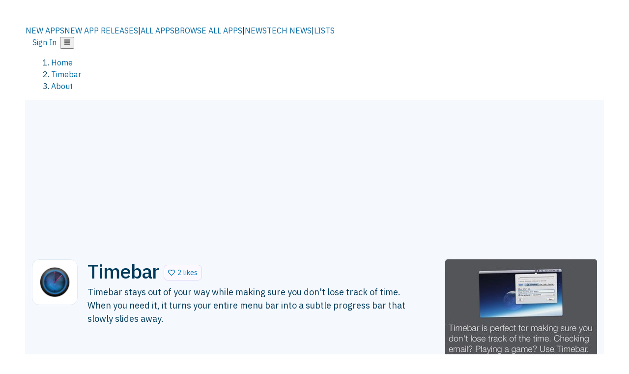

--- FILE ---
content_type: text/html; charset=utf-8
request_url: https://alternativeto.net/software/timebar/about/
body_size: 24917
content:
<!DOCTYPE html><html lang="en" class="ibm_plex_sans_54463062-module__ecCCkG__className"><head><meta charSet="utf-8"/><meta name="viewport" content="width=device-width, initial-scale=1, maximum-scale=1, user-scalable=0"/><meta name="viewport" content="width=device-width, initial-scale=1"/><link rel="preload" href="/static/logo.svg" as="image"/><link rel="preload" href="/static/app-stores/mac-store.svg" as="image"/><link rel="stylesheet" href="/_next/static/chunks/2549508ca67cecd2.css" data-precedence="next"/><link rel="stylesheet" href="/_next/static/chunks/698cea0bbd417040.css" data-precedence="next"/><link rel="stylesheet" href="/_next/static/chunks/42f7a110a083c6e5.css" data-precedence="next"/><link rel="stylesheet" href="/_next/static/chunks/a5994da14e48266b.css" data-precedence="next"/><link rel="stylesheet" href="/_next/static/chunks/87b8feda8683cda0.css" data-precedence="next"/><link rel="stylesheet" href="/_next/static/chunks/bb33111fd1f79785.css" data-precedence="next"/><link rel="preload" as="script" fetchPriority="low" href="/_next/static/chunks/d8de21169441f785.js"/><script src="/_next/static/chunks/bedb228ccc6d4474.js" async=""></script><script src="/_next/static/chunks/0578a83bd7997fb4.js" async=""></script><script src="/_next/static/chunks/968dcef7e9be7174.js" async=""></script><script src="/_next/static/chunks/608c8a9ab5f6edc1.js" async=""></script><script src="/_next/static/chunks/turbopack-bf699d37160c82cf.js" async=""></script><script src="/_next/static/chunks/5f3142d3839d23a7.js" async=""></script><script src="/_next/static/chunks/2cdb7b193a4c8f4d.js" async=""></script><script src="/_next/static/chunks/ea4e46393a89fea1.js" async=""></script><script src="/_next/static/chunks/02647e8793cac545.js" async=""></script><script src="/_next/static/chunks/ca060dea33d2fdab.js" async=""></script><script src="/_next/static/chunks/da2ee7ded4eea3f7.js" async=""></script><script src="/_next/static/chunks/b47d859bf85a836e.js" async=""></script><script src="/_next/static/chunks/5d3cb634fff6cbcf.js" async=""></script><script src="/_next/static/chunks/69b58a0022b4d37c.js" async=""></script><script src="/_next/static/chunks/67a87b50e13d501f.js" async=""></script><script src="/_next/static/chunks/6b4e29eb72dacfaf.js" async=""></script><script src="/_next/static/chunks/ecd70d1166816bd5.js" async=""></script><script src="/_next/static/chunks/fac24e77e82ea7ea.js" async=""></script><script src="/_next/static/chunks/26ce1049c5cec30e.js" async=""></script><script src="/_next/static/chunks/b7629207f8e096d2.js" async=""></script><script src="/_next/static/chunks/43c2a67a84a59cfe.js" async=""></script><script src="/_next/static/chunks/255f37b9f6da03d8.js" async=""></script><script src="/_next/static/chunks/edb5ad37807f04e7.js" async=""></script><script src="/_next/static/chunks/8f00a10bceeb10fe.js" async=""></script><script src="/_next/static/chunks/e16b07c188e80eb0.js" async=""></script><script src="/_next/static/chunks/ae3cb0ef8e18aca0.js" async=""></script><script src="/_next/static/chunks/caa943c270ab5ab6.js" async=""></script><script src="/_next/static/chunks/ab59fdfb7fb398cd.js" async=""></script><script src="/_next/static/chunks/59a66eda9f484c8c.js" async=""></script><script src="/_next/static/chunks/aa865a0cf81905d8.js" async=""></script><script src="/_next/static/chunks/88866eba834b0c46.js" async=""></script><link rel="preload" href="/static/error/A2_Error_Gray.png" as="image"/><link rel="preload" href="https://fundingchoicesmessages.google.com/i/pub-8332396259212490?ers=1" as="script"/><link rel="preload" href="https://www.googletagmanager.com/gtm.js?id=GTM-N56PL75" as="script"/><link rel="preload" href="/_next/static/chunks/b190907730d3781c.js" as="script" fetchPriority="low"/><meta name="next-size-adjust" content=""/><link rel="preconnect" href="https://www.googletagmanager.com"/><link rel="dns-prefetch" href="https://www.googletagmanager.com"/><link rel="dns-prefetch" href="https://d4.alternativeto.net"/><link rel="dns-prefetch" href="https://cdn.requestmetrics.com"/><link rel="search" type="application/opensearchdescription+xml" href="/static/opensearch.xml" title="AlternativeTo"/><link rel="icon" href="/static/icons/a2/favicon.ico"/><link rel="icon" type="image/png" href="/static/icons/a2/favicon-32x32.png" sizes="32x32"/><link rel="icon" type="image/png" href="/static/icons/a2/favicon-16x16.png" sizes="16x16"/><link rel="mask-icon" href="/static/icons/a2/favicon.svg?v=1"/><link rel="manifest" href="/static/icons/a2/site.webmanifest"/><link rel="apple-touch-icon" href="/static/icons/a2/apple-touch-icon.png?v=1"/><link rel="apple-touch-icon" sizes="180x180" href="/static/icons/a2/apple-touch-icon.png?v=1"/><title>Timebar: Stays out of your way while making sure | AlternativeTo</title><meta name="description" content="Timebar stays out of your way while making sure you don&#x27;t lose track of time. When you need it, it turns your entire menu bar into a subtle progress bar that slowly slides away."/><meta name="robots" content="index, follow, max-image-preview:large"/><link rel="canonical" href="https://alternativeto.net/software/timebar/about/"/><link rel="alternate" type="application/atom+xml" title="News RSS Feed" href="https://feed.alternativeto.net/news/all/"/><link rel="alternate" type="application/atom+xml" title="New App Releases" href="https://feed.alternativeto.net/releases/all"/><meta property="og:title" content="Timebar: Stays out of your way while making sure"/><meta property="og:description" content="Timebar stays out of your way while making sure you don&#x27;t lose track of time. When you need it, it turns your entire menu bar into a subtle progress bar that slowly slides away."/><meta property="og:url" content="https://alternativeto.net/software/timebar/about/"/><meta property="og:site_name" content="AlternativeTo"/><meta property="og:locale" content="en_US"/><meta property="og:image" content="https://alternativeto.net/og/about/timebar.png"/><meta property="og:image:width" content="1200"/><meta property="og:image:height" content="630"/><meta property="og:image:alt" content="Timebar"/><meta property="og:type" content="website"/><meta name="twitter:card" content="summary_large_image"/><meta name="twitter:site" content="@AlternativeTo"/><meta name="twitter:title" content="Timebar: Stays out of your way while making sure"/><meta name="twitter:description" content="Timebar stays out of your way while making sure you don&#x27;t lose track of time. When you need it, it turns your entire menu bar into a subtle progress bar that slowly slides away."/><meta name="twitter:image" content="https://alternativeto.net/og/about/timebar.png"/><meta name="twitter:image:width" content="1200"/><meta name="twitter:image:height" content="630"/><meta name="twitter:image:alt" content="Timebar"/><link rel="preconnect" href="https://adservice.google.com"/><link rel="preconnect" href="https://googleads.g.doubleclick.net"/><link rel="preconnect" href="https://securepubads.g.doubleclick.net"/><link rel="preconnect" href="https://pagead2.googlesyndication.com"/><link rel="preconnect" href="https://tpc.googlesyndication.com"/><link rel="preconnect" href="https://www.gstatic.com"/><script id="consent-mode-defaults">
    window.dataLayer = window.dataLayer || [];
    function gtag(){dataLayer.push(arguments);} 

    // Default worldwide: allow basic analytics and ads (outside EEA/UK)
    gtag('consent', 'default', {
      ad_storage: 'granted',
      analytics_storage: 'granted',
      functionality_storage: 'granted',
      security_storage: 'granted',
      ad_user_data: 'granted',
      ad_personalization: 'granted',
      wait_for_update: 300
    });

    // Advanced consent mode signals
    gtag('set', 'url_passthrough', true);
    gtag('set', 'ads_data_redaction', true);

    // EEA + UK: require consent for ad-related purposes
    gtag('consent', 'default', {
      ad_storage: 'denied',
      ad_user_data: 'denied',
      ad_personalization: 'denied'
    }, {
      region: [
        'AT','BE','BG','HR','CY','CZ','DK','EE','FI','FR','DE','GR','HU','IE','IT','LV','LT','LU','MT','NL','PL','PT','RO','SK','SI','ES','SE','IS','LI','NO','UK'
      ]
    });
  </script><script src="/_next/static/chunks/a6dad97d9634a72d.js" noModule=""></script></head><body id="main-body"><noscript><iframe src="https://www.googletagmanager.com/ns.html?id=GTM-N56PL75" height="0" width="0" style="display:none;visibility:hidden"></iframe></noscript><style>#nprogress{pointer-events:none}#nprogress .bar{background:#29d;position:fixed;z-index:1600;top: 0;left:0;width:100%;height:3px}#nprogress .peg{display:block;position:absolute;right:0;width:100px;height:100%;box-shadow:0 0 10px #29d,0 0 5px #29d;opacity:1;-webkit-transform:rotate(3deg) translate(0px,-4px);-ms-transform:rotate(3deg) translate(0px,-4px);transform:rotate(3deg) translate(0px,-4px)}#nprogress .spinner{display:block;position:fixed;z-index:1600;top: 15px;right:15px}#nprogress .spinner-icon{width:18px;height:18px;box-sizing:border-box;border:2px solid transparent;border-top-color:#29d;border-left-color:#29d;border-radius:50%;-webkit-animation:nprogress-spinner 400ms linear infinite;animation:nprogress-spinner 400ms linear infinite}.nprogress-custom-parent{overflow:hidden;position:relative}.nprogress-custom-parent #nprogress .bar,.nprogress-custom-parent #nprogress .spinner{position:absolute}@-webkit-keyframes nprogress-spinner{0%{-webkit-transform:rotate(0deg)}100%{-webkit-transform:rotate(360deg)}}@keyframes nprogress-spinner{0%{transform:rotate(0deg)}100%{transform:rotate(360deg)}}</style><script>((a,b,c,d,e,f,g,h)=>{let i=document.documentElement,j=["light","dark"];function k(b){var c;(Array.isArray(a)?a:[a]).forEach(a=>{let c="class"===a,d=c&&f?e.map(a=>f[a]||a):e;c?(i.classList.remove(...d),i.classList.add(b)):i.setAttribute(a,b)}),c=b,h&&j.includes(c)&&(i.style.colorScheme=c)}if(d)k(d);else try{let a=localStorage.getItem(b)||c,d=g&&"system"===a?window.matchMedia("(prefers-color-scheme: dark)").matches?"dark":"light":a;k(d)}catch(a){}})("data-theme","theme","light",null,["light","dark"],null,false,true)</script><main id="mainContent" tabindex="-1" style="outline:none"><header class="flex justify-center sticky top-0 z-10 px-[calc(var(--bs-gutter-x)/2)] transition-all duration-200 linear " role="banner"><div class="w-full box-border flex bg-main-bg "><div data-testid="headerLinks" class="w-full xl:mt-4 xl:transition-all xl:duration-100 container wide-container"><div class="w-full bg-main-brand xl:rounded-t-2xl "><div class="grid grid-cols-[10%_58%_32%] md:grid-cols-[6%_48%_46%] lg:grid-cols-[22%_38%_40%] xl:grid-cols-[20%_36%_44%] gap-x-0 gap-y-0 items-center min-h-[58px] px-3 xl:px-3.5"><a class="!text-white/90 flex items-center hover:!text-white focus:!text-white focus:outline-none no-underline" title="Back to start page" href="/"><img alt="AlternativeTo Logo" loading="lazy" width="36" height="36" decoding="async" data-nimg="1" class="w-9 h-9" style="color:transparent" src="/static/a2_m.svg"/><img alt="AlternativeTo Logo Text" loading="lazy" width="168" height="0" decoding="async" data-nimg="1" class="hidden lg:block lg:w-[168px] lg:ml-2 h-auto" style="color:transparent" src="/static/logo-text.svg"/></a><span class="flex items-center justify-center leading-none"><nav class="flex items-center text-[82%] md:text-[84%] xl:text-[0.9em] mr-3"><a class="ml-1.5 !text-white/90 text-[0.9em] flex items-center bg-transparent border-none font-medium hover:!text-white focus:!text-white focus:outline-none max-w-[68px] md:max-w-none overflow-hidden text-ellipsis no-underline" href="/browse/new-apps/"><span class="md:hidden">NEW APPS</span><span class="hidden md:inline">NEW APP RELEASES</span></a><span class="ml-1.5 !text-white/90 text-[0.9em]">|</span><a class="ml-1.5 !text-white/90 text-[0.9em] flex items-center bg-transparent border-none font-medium hover:!text-white focus:!text-white focus:outline-none max-w-[68px] md:max-w-none overflow-hidden text-ellipsis no-underline" href="/browse/all/"><span class="md:hidden">ALL APPS</span><span class="hidden md:inline">BROWSE ALL APPS</span></a><span class="ml-1.5 !text-white/90 text-[0.9em]">|</span><a class="ml-1.5 !text-white/90 text-[0.9em] flex items-center bg-transparent border-none font-medium hover:!text-white focus:!text-white focus:outline-none max-w-[68px] md:max-w-none overflow-hidden text-ellipsis no-underline" href="/news/all/"><span class="md:hidden">NEWS</span><span class="hidden md:inline">TECH NEWS</span></a><span class="ml-1.5 !text-white/90 text-[0.9em] hidden xl:inline">|</span><a class="ml-1.5 !text-white/90 text-[0.9em] flex items-center bg-transparent border-none font-medium hover:!text-white focus:!text-white focus:outline-none max-w-[68px] md:max-w-none overflow-hidden text-ellipsis no-underline hidden xl:flex" href="/lists/">LISTS</a></nav></span><div class="flex justify-end items-center relative min-h-[40px] gap-2"><!--$!--><template data-dgst="BAILOUT_TO_CLIENT_SIDE_RENDERING"></template><!--/$--><span class="flex items-center [&amp;&gt;span]:ml-2 xl:[&amp;&gt;span]:ml-2 [&amp;_a]:!text-white/90 [&amp;_a]:font-medium [&amp;_a]:text-[0.9em] [&amp;_a:hover]:!text-white [&amp;_a]:no-underline [&amp;&gt;button]:ml-1 [&amp;&gt;button]:mr-1 xl:[&amp;&gt;button]:ml-2 xl:[&amp;&gt;button]:mr-2"><span class="HeaderUserMenu-module-scss-module__118e7q__authLinks"><a href="/api/auth/login">Sign In</a></span><span><button class="items-center font-medium rounded-md transition-all !leading-none flex p-0 bg-transparent text-brand-light8 relative text-[1.1em] hover:bg-transparent hover:[&amp;&gt;svg]:text-white w-full justify-center" aria-label="Open page menu"><svg stroke="currentColor" fill="currentColor" stroke-width="0" viewBox="0 0 448 512" height="1em" width="1em" xmlns="http://www.w3.org/2000/svg"><path d="M16 132h416c8.837 0 16-7.163 16-16V76c0-8.837-7.163-16-16-16H16C7.163 60 0 67.163 0 76v40c0 8.837 7.163 16 16 16zm0 160h416c8.837 0 16-7.163 16-16v-40c0-8.837-7.163-16-16-16H16c-8.837 0-16 7.163-16 16v40c0 8.837 7.163 16 16 16zm0 160h416c8.837 0 16-7.163 16-16v-40c0-8.837-7.163-16-16-16H16c-8.837 0-16 7.163-16 16v40c0 8.837 7.163 16 16 16z"></path></svg></button></span></span></div></div></div></div></div></header><section class="container wide-container"><div class="bg-[var(--brandLight7)] py-[0.35em] !text-[var(--introBoxMeta)] border-r border-l border-[var(--gray200)]  wrapper"><div class="container"><nav aria-label="Breadcrumb" class="relative flex"><ol itemScope="" itemType="https://schema.org/BreadcrumbList"><li itemScope="" itemProp="itemListElement" itemType="https://schema.org/ListItem" class="inline mr-[0.3em] text-[0.85em] max-md:text-[0.8em] max-md:leading-[1.8em] after:content-[&#x27;►&#x27;] after:ml-[0.5em] after:text-[0.66em] after:relative after:-top-[1px] after:opacity-70 last:after:hidden [&amp;_a]:text-inherit"><a class="!text-[var(--introBoxMeta)]" title="Home" itemProp="item" href="/"><span itemProp="name">Home</span></a><meta itemProp="position" content="1"/></li><li itemScope="" itemProp="itemListElement" itemType="https://schema.org/ListItem" class="inline mr-[0.3em] text-[0.85em] max-md:text-[0.8em] max-md:leading-[1.8em] after:content-[&#x27;►&#x27;] after:ml-[0.5em] after:text-[0.66em] after:relative after:-top-[1px] after:opacity-70 last:after:hidden [&amp;_a]:text-inherit"><a title="Timebar" itemProp="item" class="!text-[var(--introBoxMeta)]" href="/software/timebar/about/"><span translate="no" itemProp="name">Timebar</span></a><meta itemProp="position" content="2"/></li><li itemScope="" itemProp="itemListElement" itemType="https://schema.org/ListItem" class="inline mr-[0.3em] text-[0.85em] max-md:text-[0.8em] max-md:leading-[1.8em] after:content-[&#x27;►&#x27;] after:ml-[0.5em] after:text-[0.66em] after:relative after:-top-[1px] after:opacity-70 last:after:hidden [&amp;_a]:text-inherit"><a title="About" itemProp="item" class="!text-[var(--introBoxMeta)]" href="/software/timebar/about/"><span translate="no" itemProp="name">About</span></a><meta itemProp="position" content="3"/></li></ol></nav></div></div><div data-testid="introWrapper" class="blue-box md:!rounded-b-2xl PageIntroWrapper-module-scss-module__zfX_Ia__wrapper  PageIntroWrapper-module-scss-module__zfX_Ia__noClouds "><div class="container"> <div class="spacer-2"></div><div data-testid="adsense-wrapper" data-slot-id="9256377567" data-placement="AboutATF1" class="flex items-center justify-center AdsenseAd-module-scss-module__6YBNDG__adLeaderboard" style="background-color:transparent"><!--$!--><template data-dgst="BAILOUT_TO_CLIENT_SIDE_RENDERING"></template><!--/$--></div><div class="spacer-2"></div><header data-testid="app-intro"><div class="AppItem-shared-module-scss-module__g5GqXa__itemBox AppItemAbout-module-scss-module__91fK0q__itemBoxAbout"><div class="AppItem-shared-module-scss-module__g5GqXa__iconDesktop AppItemAbout-module-scss-module__91fK0q__iconDesktopAbout"><img data-testid="icon-Timebar" src="https://d4.alternativeto.net/azDmGmgM4obpzI_JWlMivyWDGYdRMPU2QPOv4_pLC2Y/rs:fit:140:140:0/g:ce:0:0/exar:1/YWJzOi8vZGlzdC9pY29ucy90aW1lYmFyXzI5MTY2LnBuZw.png" alt="Timebar icon" style="aspect-ratio:1 / 1" srcSet="https://d4.alternativeto.net/a0YBO8TjaBce00OxCw_z5rA5pLQYR9UyZnZ3xD5XAKQ/rs:fit:280:280:0/g:ce:0:0/exar:1/YWJzOi8vZGlzdC9pY29ucy90aW1lYmFyXzI5MTY2LnBuZw.png 2x" loading="lazy" class="aspect-square w-[140px] h-[140px] !max-w-[140px] !max-h-[140px]"/></div><div class="AppItem-shared-module-scss-module__g5GqXa__info AppItemAbout-module-scss-module__91fK0q__infoAbout"><div class="AppItem-shared-module-scss-module__g5GqXa__heading"><div class="AppItem-shared-module-scss-module__g5GqXa__iconMobile"><img data-testid="icon-Timebar" src="https://d4.alternativeto.net/77VFnDkHrylECPpaQxOiA9BJ16QKvV9V1A7-EuXRcGY/rs:fit:70:70:0/g:ce:0:0/exar:1/YWJzOi8vZGlzdC9pY29ucy90aW1lYmFyXzI5MTY2LnBuZw.png" alt="Timebar icon" style="aspect-ratio:1 / 1" srcSet="https://d4.alternativeto.net/azDmGmgM4obpzI_JWlMivyWDGYdRMPU2QPOv4_pLC2Y/rs:fit:140:140:0/g:ce:0:0/exar:1/YWJzOi8vZGlzdC9pY29ucy90aW1lYmFyXzI5MTY2LnBuZw.png 2x" loading="lazy" class="aspect-square w-[70px] h-[70px]"/></div><h1 translate="no" class="Heading-module-scss-module__br2CUG__h1" style="margin-top:0">Timebar</h1></div><div class="AppItem-shared-module-scss-module__g5GqXa__likeButton AppItemAbout-module-scss-module__91fK0q__likeButtonAbout"><div class="ModernLikeButton-module-scss-module__xuujAq__likeWrapper"><span title="Like Timebar" class="ModernLikeButton-module-scss-module__xuujAq__heart " role="button" tabindex="0" aria-pressed="false" aria-busy="false" aria-label="Like Timebar"><span class="IconWithBorder-module-scss-module__RPCvxa__iconWithBorder IconWithBorder-module-scss-module__RPCvxa__text"><svg stroke="currentColor" fill="currentColor" stroke-width="0" viewBox="0 0 512 512" height="1em" width="1em" xmlns="http://www.w3.org/2000/svg"><path d="M458.4 64.3C400.6 15.7 311.3 23 256 79.3 200.7 23 111.4 15.6 53.6 64.3-21.6 127.6-10.6 230.8 43 285.5l175.4 178.7c10 10.2 23.4 15.9 37.6 15.9 14.3 0 27.6-5.6 37.6-15.8L469 285.6c53.5-54.7 64.7-157.9-10.6-221.3zm-23.6 187.5L259.4 430.5c-2.4 2.4-4.4 2.4-6.8 0L77.2 251.8c-36.5-37.2-43.9-107.6 7.3-150.7 38.9-32.7 98.9-27.8 136.5 10.5l35 35.7 35-35.7c37.8-38.5 97.8-43.2 136.5-10.6 51.1 43.1 43.5 113.9 7.3 150.8z"></path></svg><span> <!-- -->2 likes</span></span></span></div></div><div class="AppItem-shared-module-scss-module__g5GqXa__desc AppItemAbout-module-scss-module__91fK0q__descAbout"><div class="md"><p>Timebar stays out of your way while making sure you don&#x27;t lose track of time. When you need it, it turns your entire menu bar into a subtle progress bar that slowly slides away.</p></div></div></div><div class="AppItem-shared-module-scss-module__g5GqXa__screens AppItemAbout-module-scss-module__91fK0q__screensAbout"><div data-testid="image-collection-modern-hero" class="ImageCollection-modern-module-scss-module__jR_llq__thumbnailWrapper" data-screenshot-count="1"><div class="ImageCollection-modern-module-scss-module__jR_llq__thumbnail ImageCollection-modern-module-scss-module__jR_llq__small ImageCollection-modern-module-scss-module__jR_llq__landscape ImageCollection-modern-module-scss-module__jR_llq__expandedBox"><div title="Timebar screenshot 1" role="button" tabindex="0" aria-label="Open image in lightbox"><img src="https://d4.alternativeto.net/az2ycL2l3622UI5J0bK8YMYkFeKDhb9MEZ_OnNNPwJI/rs:fill:309:197:1/g:no:0:0/YWJzOi8vZGlzdC9zL2ZlZWU0ZmJiLWY1YWMtZTIxMS1hYjMyLTAwMjU5MDJjN2U3M18yX2Z1bGwuanBn.jpg" alt="Timebar screenshot 1" srcSet="https://d4.alternativeto.net/BCRfOXEdgQBX4O62_BkxWLnTyJesQ50nuZYYFGEMqJU/rs:fill:618:394:1/g:no:0:0/YWJzOi8vZGlzdC9zL2ZlZWU0ZmJiLWY1YWMtZTIxMS1hYjMyLTAwMjU5MDJjN2U3M18yX2Z1bGwuanBn.jpg 1.5x,https://d4.alternativeto.net/BCRfOXEdgQBX4O62_BkxWLnTyJesQ50nuZYYFGEMqJU/rs:fill:618:394:1/g:no:0:0/YWJzOi8vZGlzdC9zL2ZlZWU0ZmJiLWY1YWMtZTIxMS1hYjMyLTAwMjU5MDJjN2U3M18yX2Z1bGwuanBn.jpg 2x" loading="lazy" class="ImageCollectionImage-module-scss-module__xq82wq__fill"/><span role="button" tabindex="0" aria-label="Expand image" class="ImageCollection-modern-module-scss-module__jR_llq__expandImage"><svg stroke="currentColor" fill="currentColor" stroke-width="0" viewBox="0 0 448 512" color="#000" style="color:#000" height="16" width="16" xmlns="http://www.w3.org/2000/svg"><path d="M212.686 315.314L120 408l32.922 31.029c15.12 15.12 4.412 40.971-16.97 40.971h-112C10.697 480 0 469.255 0 456V344c0-21.382 25.803-32.09 40.922-16.971L72 360l92.686-92.686c6.248-6.248 16.379-6.248 22.627 0l25.373 25.373c6.249 6.248 6.249 16.378 0 22.627zm22.628-118.628L328 104l-32.922-31.029C279.958 57.851 290.666 32 312.048 32h112C437.303 32 448 42.745 448 56v112c0 21.382-25.803 32.09-40.922 16.971L376 152l-92.686 92.686c-6.248 6.248-16.379 6.248-22.627 0l-25.373-25.373c-6.249-6.248-6.249-16.378 0-22.627z"></path></svg></span></div></div></div></div></div><div class="AppItemAbout-module-scss-module__91fK0q__lowerAbout"><div class="grid grid-cols-2 gap-x-2 gap-y-2 md:flex md:flex-row md:flex-wrap md:gap-x-10 grow"><div class="min-w-0 col-span-2 md:col-span-1"><h4 translate="no" class="Heading-module-scss-module__br2CUG__h4 Heading-module-scss-module__br2CUG__metaHeading !text-[0.70em]">Cost / License</h4><ul class="flex gap-1 flex-wrap md:!flex-nowrap"><li class="list-none"><span class="inline-flex items-center rounded ring-1 ring-inset ring-black/[0.04] text-xs px-2 py-0.5 h-5 lg:text-sm lg:px-2.5 lg:h-6 [&amp;&gt;svg]:mr-1.5 text-[var(--mainFg)] bg-[var(--gray200)] [&amp;&gt;svg]:text-[var(--mainFg)] cursor-default md:whitespace-nowrap">Pay once</span></li><li class="list-none"><span class="inline-flex items-center rounded ring-1 ring-inset ring-black/[0.04] text-xs px-2 py-0.5 h-5 lg:text-sm lg:px-2.5 lg:h-6 [&amp;&gt;svg]:mr-1.5 text-[var(--mainFg)] bg-[var(--gray200)] [&amp;&gt;svg]:text-[var(--mainFg)] cursor-default md:whitespace-nowrap">Proprietary<!-- --> </span></li></ul></div><div class="min-w-0"><h4 translate="no" class="Heading-module-scss-module__br2CUG__h4 Heading-module-scss-module__br2CUG__metaHeading !text-[0.70em]">Alerts</h4><ul class="flex gap-1 flex-nowrap md:!flex-nowrap"><li><span class="inline-flex items-center rounded ring-inset ring-black/[0.04] cursor-default text-xs lg:text-sm px-2 lg:px-2.5 py-0.5 h-5 lg:h-6 bg-amber-50 dark:bg-amber-950/30 border border-amber-200 dark:border-amber-800 text-amber-900 dark:text-amber-100 ring-0" title="Apple removed the app from the App Store in 2015." aria-label="Apple removed the app from the App Store in 2015." data-testid="app-notice-discontinued">Discontinued</span></li></ul></div><div class="grow col-span-2 md:col-span-1"><h4 translate="no" class="Heading-module-scss-module__br2CUG__h4 Heading-module-scss-module__br2CUG__metaHeading !text-[0.70em]">Platforms</h4><ul class="flex gap-1 flex-wrap" data-testid="platform-row"><li class="list-none"><span class="inline-flex items-center rounded ring-1 ring-inset ring-black/[0.04] text-xs px-2 py-0.5 h-5 lg:text-sm lg:px-2.5 lg:h-6 bg-[var(--tab)] text-[var(--introBoxText)] [&amp;&gt;svg]:mr-1.5 [&amp;&gt;svg]:text-[var(--introBoxMeta)] cursor-default">Mac</span></li></ul></div></div><div class="AppItemAbout-module-scss-module__91fK0q__lowerScreensAndButtons"><div data-testid="image-collection-modern-thumbnail" class="ImageCollection-modern-module-scss-module__jR_llq__thumbnailWrapper" data-screenshot-count="2"><div class="ImageCollection-modern-module-scss-module__jR_llq__thumbnail ImageCollection-modern-module-scss-module__jR_llq__smaller"><div title="Timebar screenshot 1" role="button" tabindex="0" aria-label="Open image in lightbox"><img src="https://d4.alternativeto.net/ZkxzMfKIl7BGU4GF3eP14Hx8Eg9-LxD-4SzL-f1T__o/rs:fill:309:197:1/g:no:0:0/YWJzOi8vZGlzdC9zL2ZlZWU0ZmJiLWY1YWMtZTIxMS1hYjMyLTAwMjU5MDJjN2U3M18zX2Z1bGwuanBn.jpg" alt="Timebar screenshot 1" style="width:95px;height:64px" srcSet="https://d4.alternativeto.net/cFrAz12px6eTLvKLTN73FZcodq98i6_v34QJegfQo9Q/rs:fill:618:394:1/g:no:0:0/YWJzOi8vZGlzdC9zL2ZlZWU0ZmJiLWY1YWMtZTIxMS1hYjMyLTAwMjU5MDJjN2U3M18zX2Z1bGwuanBn.jpg 1.5x,https://d4.alternativeto.net/cFrAz12px6eTLvKLTN73FZcodq98i6_v34QJegfQo9Q/rs:fill:618:394:1/g:no:0:0/YWJzOi8vZGlzdC9zL2ZlZWU0ZmJiLWY1YWMtZTIxMS1hYjMyLTAwMjU5MDJjN2U3M18zX2Z1bGwuanBn.jpg 2x" loading="lazy"/><span role="button" tabindex="0" aria-label="Expand image" class="ImageCollection-modern-module-scss-module__jR_llq__expandImage"><svg stroke="currentColor" fill="currentColor" stroke-width="0" viewBox="0 0 448 512" color="#000" style="color:#000" height="16" width="16" xmlns="http://www.w3.org/2000/svg"><path d="M212.686 315.314L120 408l32.922 31.029c15.12 15.12 4.412 40.971-16.97 40.971h-112C10.697 480 0 469.255 0 456V344c0-21.382 25.803-32.09 40.922-16.971L72 360l92.686-92.686c6.248-6.248 16.379-6.248 22.627 0l25.373 25.373c6.249 6.248 6.249 16.378 0 22.627zm22.628-118.628L328 104l-32.922-31.029C279.958 57.851 290.666 32 312.048 32h112C437.303 32 448 42.745 448 56v112c0 21.382-25.803 32.09-40.922 16.971L376 152l-92.686 92.686c-6.248 6.248-16.379 6.248-22.627 0l-25.373-25.373c-6.249-6.248-6.249-16.378 0-22.627z"></path></svg></span></div><div title="Timebar screenshot 2" role="button" tabindex="0" aria-label="Open image in lightbox"><img src="https://d4.alternativeto.net/ayoQMhtexnvjHfmeRr9lFsn1dkS0XEvneWw4qD6e6Cw/rs:fill:309:197:1/g:no:0:0/YWJzOi8vZGlzdC9zL2ZlZWU0ZmJiLWY1YWMtZTIxMS1hYjMyLTAwMjU5MDJjN2U3M180X2Z1bGwuanBn.jpg" alt="Timebar screenshot 2" style="width:95px;height:64px" srcSet="https://d4.alternativeto.net/SfuLglzR6SE-4jtgf-XTN6H8j0cltHgTE4IhgUdy9h0/rs:fill:618:394:1/g:no:0:0/YWJzOi8vZGlzdC9zL2ZlZWU0ZmJiLWY1YWMtZTIxMS1hYjMyLTAwMjU5MDJjN2U3M180X2Z1bGwuanBn.jpg 1.5x,https://d4.alternativeto.net/SfuLglzR6SE-4jtgf-XTN6H8j0cltHgTE4IhgUdy9h0/rs:fill:618:394:1/g:no:0:0/YWJzOi8vZGlzdC9zL2ZlZWU0ZmJiLWY1YWMtZTIxMS1hYjMyLTAwMjU5MDJjN2U3M180X2Z1bGwuanBn.jpg 2x" loading="lazy"/><span role="button" tabindex="0" aria-label="Expand image" class="ImageCollection-modern-module-scss-module__jR_llq__expandImage"><svg stroke="currentColor" fill="currentColor" stroke-width="0" viewBox="0 0 448 512" color="#000" style="color:#000" height="16" width="16" xmlns="http://www.w3.org/2000/svg"><path d="M212.686 315.314L120 408l32.922 31.029c15.12 15.12 4.412 40.971-16.97 40.971h-112C10.697 480 0 469.255 0 456V344c0-21.382 25.803-32.09 40.922-16.971L72 360l92.686-92.686c6.248-6.248 16.379-6.248 22.627 0l25.373 25.373c6.249 6.248 6.249 16.378 0 22.627zm22.628-118.628L328 104l-32.922-31.029C279.958 57.851 290.666 32 312.048 32h112C437.303 32 448 42.745 448 56v112c0 21.382-25.803 32.09-40.922 16.971L376 152l-92.686 92.686c-6.248 6.248-16.379 6.248-22.627 0l-25.373-25.373c-6.249-6.248-6.249-16.378 0-22.627z"></path></svg></span></div></div><div data-testid="no-screens" class="ImageCollection-modern-module-scss-module__jR_llq__thumbnail  ImageCollection-modern-module-scss-module__jR_llq__noScreens ImageCollection-modern-module-scss-module__jR_llq__smaller"><div class="NoScreenshot-module-scss-module__ZHD1_W__noScreenshot undefined" title="You must be logged in to suggest screenshots"><svg stroke="currentColor" fill="currentColor" stroke-width="0" viewBox="0 0 24 24" height="1em" width="1em" xmlns="http://www.w3.org/2000/svg"><path d="M4 5h13v7h2V5c0-1.103-.897-2-2-2H4c-1.103 0-2 .897-2 2v12c0 1.103.897 2 2 2h8v-2H4V5z"></path><path d="m8 11-3 4h11l-4-6-3 4z"></path><path d="M19 14h-2v3h-3v2h3v3h2v-3h3v-2h-3z"></path></svg><span></span></div></div></div><div class="f-center AppItemAbout-module-scss-module__91fK0q__lowerButton"><a class="inline-flex items-center font-medium transition-all !leading-none text-lg py-3 px-4 rounded-xl bg-top-brand border border-top-brand !text-white hover:bg-top-brand/90 disabled:bg-top-brand/50 disabled:text-white w-full justify-center" href="/software/timebar/" style="display:flex;align-items:center">Timebar alternatives<!-- -->  <svg stroke="currentColor" fill="currentColor" stroke-width="0" viewBox="0 0 512 512" height="1em" width="1em" xmlns="http://www.w3.org/2000/svg"><path d="M256 8c137 0 248 111 248 248S393 504 256 504 8 393 8 256 119 8 256 8zm113.9 231L234.4 103.5c-9.4-9.4-24.6-9.4-33.9 0l-17 17c-9.4 9.4-9.4 24.6 0 33.9L285.1 256 183.5 357.6c-9.4 9.4-9.4 24.6 0 33.9l17 17c9.4 9.4 24.6 9.4 33.9 0L369.9 273c9.4-9.4 9.4-24.6 0-34z"></path></svg></a></div></div></div><div class="spacer-4"></div></header></div></div><div class="container mt-2 mb-2"><div class="col-span-2 text-sm"><div style="display:flex;flex-wrap:wrap;gap:10px"><div class="bg-amber-50 dark:bg-amber-950/30 border border-amber-200 dark:border-amber-800 text-amber-900 dark:text-amber-100 rounded-md px-4 py-3 break-words flex-1"><span data-testid="app-notice-discontinued" title="Apple removed the app from the App Store in 2015." tabindex="0" aria-label="Apple removed the app from the App Store in 2015." class="block font-semibold text-amber-900 dark:text-amber-100">Discontinued</span><div class="mt-1"><div class="md_Comments"><p>Apple removed the app from the App Store in 2015.</p></div></div></div></div></div></div><div data-testid="about-page-sticky-bar" class="hidden bg-brand-light7 border border-brand-light5 sticky top-[58px] z-[9] p-1.5 xl:top-[69px] xl:rounded-b-xl xl:sticky 2xl:px-[12px]"><div class="flex items-center justify-between min-h-[48px] px-2"><div class="flex items-center gap-2 shrink-0"><img data-testid="icon-Timebar" src="https://d4.alternativeto.net/7PdA8mt-OwplkYwU-P0K_f53a2u1mRQXcL1M4EaW31M/rs:fit:40:40:0/g:ce:0:0/exar:1/YWJzOi8vZGlzdC9pY29ucy90aW1lYmFyXzI5MTY2LnBuZw.png" alt="Timebar icon" style="aspect-ratio:1 / 1" srcSet="https://d4.alternativeto.net/77VFnDkHrylECPpaQxOiA9BJ16QKvV9V1A7-EuXRcGY/rs:fit:70:70:0/g:ce:0:0/exar:1/YWJzOi8vZGlzdC9pY29ucy90aW1lYmFyXzI5MTY2LnBuZw.png 2x" loading="lazy" class="aspect-square w-[22px] h-[22px] md:w-[26px] md:h-[26px] rounded-[50%]"/><h2 class="m-0 truncate text-sm md:text-base max-w-[130px] md:max-w-none">Timebar</h2></div><div class="hidden md:block flex-grow mx-4"><div class="ModernLikeButton-module-scss-module__xuujAq__likeWrapper"><span title="Like Timebar" class="ModernLikeButton-module-scss-module__xuujAq__heart " role="button" tabindex="0" aria-pressed="false" aria-busy="false" aria-label="Like Timebar"><span class="IconWithBorder-module-scss-module__RPCvxa__iconWithBorder IconWithBorder-module-scss-module__RPCvxa__text"><svg stroke="currentColor" fill="currentColor" stroke-width="0" viewBox="0 0 512 512" height="1em" width="1em" xmlns="http://www.w3.org/2000/svg"><path d="M458.4 64.3C400.6 15.7 311.3 23 256 79.3 200.7 23 111.4 15.6 53.6 64.3-21.6 127.6-10.6 230.8 43 285.5l175.4 178.7c10 10.2 23.4 15.9 37.6 15.9 14.3 0 27.6-5.6 37.6-15.8L469 285.6c53.5-54.7 64.7-157.9-10.6-221.3zm-23.6 187.5L259.4 430.5c-2.4 2.4-4.4 2.4-6.8 0L77.2 251.8c-36.5-37.2-43.9-107.6 7.3-150.7 38.9-32.7 98.9-27.8 136.5 10.5l35 35.7 35-35.7c37.8-38.5 97.8-43.2 136.5-10.6 51.1 43.1 43.5 113.9 7.3 150.8z"></path></svg><span> <!-- -->2 likes</span></span></span></div></div><div class="flex items-center justify-end shrink-0 gap-2"><div class="hidden md:block"><span data-testid="app-page-menu"><span><button class="inline-flex items-center font-medium transition-all !leading-none text-sm px-3 md:px-6 py-2 rounded-lg bg-cta-lightest border border-cta-light !text-cta-main hover:bg-cta-main hover:!text-main-bg disabled:bg-cta-lightest/50 disabled:border-cta-light/50 disabled:!text-cta-main/50 disabled:hover:bg-cta-lightest/50 disabled:hover:!text-cta-main/50 disabled:cursor-not-allowed w-full justify-center !pr-3" aria-label="Suggest changes to Timebar"><svg stroke="currentColor" fill="currentColor" stroke-width="0" viewBox="0 0 576 512" class="mr-1" height="1em" width="1em" xmlns="http://www.w3.org/2000/svg"><path d="M402.6 83.2l90.2 90.2c3.8 3.8 3.8 10 0 13.8L274.4 405.6l-92.8 10.3c-12.4 1.4-22.9-9.1-21.5-21.5l10.3-92.8L388.8 83.2c3.8-3.8 10-3.8 13.8 0zm162-22.9l-48.8-48.8c-15.2-15.2-39.9-15.2-55.2 0l-35.4 35.4c-3.8 3.8-3.8 10 0 13.8l90.2 90.2c3.8 3.8 10 3.8 13.8 0l35.4-35.4c15.2-15.3 15.2-40 0-55.2zM384 346.2V448H64V128h229.8c3.2 0 6.2-1.3 8.5-3.5l40-40c7.6-7.6 2.2-20.5-8.5-20.5H48C21.5 64 0 85.5 0 112v352c0 26.5 21.5 48 48 48h352c26.5 0 48-21.5 48-48V306.2c0-10.7-12.9-16-20.5-8.5l-40 40c-2.2 2.3-3.5 5.3-3.5 8.5z"></path></svg>Contribute<span class="DropdownSimple-module-scss-module__XsraIa__arrow DropdownSimple-module-scss-module__XsraIa__close"><span class="hidden md:block mr-2 ml-2 border-r h-4 border-r-2 border-cta-light dark:border-cta-light-dark" aria-hidden="true"></span><svg stroke="currentColor" fill="currentColor" stroke-width="0" viewBox="0 0 448 512" height="10" width="10" xmlns="http://www.w3.org/2000/svg"><path d="M207.029 381.476L12.686 187.132c-9.373-9.373-9.373-24.569 0-33.941l22.667-22.667c9.357-9.357 24.522-9.375 33.901-.04L224 284.505l154.745-154.021c9.379-9.335 24.544-9.317 33.901.04l22.667 22.667c9.373 9.373 9.373 24.569 0 33.941L240.971 381.476c-9.373 9.372-24.569 9.372-33.942 0z"></path></svg></span></button></span></span></div><span class="inline-block [&amp;&gt;button&gt;svg]:ml-2" data-testid="external-links-dropdown"><span><button class="inline-flex items-center font-medium transition-all !leading-none text-sm px-3 md:px-6 py-2 rounded-lg bg-main-bg dark:bg-gray-800 border border-pop-brand dark:border-gray-700 text-top-brand dark:text-gray-400 [&amp;&gt;svg]:text-top-brand dark:hover:bg-gray-700 hover:bg-gray-50 dark:[&amp;&gt;svg]:text-gray-400 w-full justify-center !pr-3" aria-label="External links for timebar"><svg stroke="currentColor" fill="none" stroke-width="2" viewBox="0 0 24 24" stroke-linecap="round" stroke-linejoin="round" height="1em" width="1em" xmlns="http://www.w3.org/2000/svg"><circle cx="12" cy="12" r="10"></circle><line x1="2" y1="12" x2="22" y2="12"></line><path d="M12 2a15.3 15.3 0 0 1 4 10 15.3 15.3 0 0 1-4 10 15.3 15.3 0 0 1-4-10 15.3 15.3 0 0 1 4-10z"></path></svg><span class="hidden md:block pl-1">Links</span><span class="DropdownSimple-module-scss-module__XsraIa__arrow DropdownSimple-module-scss-module__XsraIa__close"><span class="hidden md:block mr-2 ml-2 border-r h-4 border-r-2 border-gray-300 dark:border-gray-700" aria-hidden="true"></span><svg stroke="currentColor" fill="currentColor" stroke-width="0" viewBox="0 0 448 512" height="10" width="10" xmlns="http://www.w3.org/2000/svg"><path d="M207.029 381.476L12.686 187.132c-9.373-9.373-9.373-24.569 0-33.941l22.667-22.667c9.357-9.357 24.522-9.375 33.901-.04L224 284.505l154.745-154.021c9.379-9.335 24.544-9.317 33.901.04l22.667 22.667c9.373 9.373 9.373 24.569 0 33.941L240.971 381.476c-9.373 9.372-24.569 9.372-33.942 0z"></path></svg></span></button></span></span><a class="inline-flex items-center font-medium rounded-md transition-all !leading-none text-sm px-3 md:px-6 py-2 bg-top-brand border border-top-brand !text-white hover:bg-top-brand/90 disabled:bg-top-brand/50 disabled:text-white w-full justify-center" href="/software/timebar/"><span>Alternatives</span><svg stroke="currentColor" fill="currentColor" stroke-width="0" viewBox="0 0 512 512" class="ml-2" height="12" width="12" xmlns="http://www.w3.org/2000/svg"><path d="M256 8c137 0 248 111 248 248S393 504 256 504 8 393 8 256 119 8 256 8zm113.9 231L234.4 103.5c-9.4-9.4-24.6-9.4-33.9 0l-17 17c-9.4 9.4-9.4 24.6 0 33.9L285.1 256 183.5 357.6c-9.4 9.4-9.4 24.6 0 33.9l17 17c9.4 9.4 24.6 9.4 33.9 0L369.9 273c9.4-9.4 9.4-24.6 0-34z"></path></svg></a></div></div></div><div data-testid="app-about-container-client" class="container"><div class="flex md:justify-between items-center  justify-center flex-wrap gap-4"><div class="MetaBar-module-scss-module__p_kJpG__metaBar"><div class="container MetaBar-module-scss-module__p_kJpG__metaBarContainer"><div class="MetaBar-module-scss-module__p_kJpG__metaBarItem"><div class="flex items-center gap-1 cursor-pointer min-w-0"><div class="inline-flex items-center gap-2.25"><div class="relative flex-shrink-0" style="width:44px;height:44px"><svg class="-rotate-90" width="44" height="44" style="width:44px;height:44px"><circle cx="22" cy="22" r="18" stroke="#f0f0f0" stroke-width="4" fill="none" class="text-muted-foreground/5"></circle><circle cx="22" cy="22" r="18" stroke="#ef4444" stroke-width="4" fill="none" stroke-dasharray="0 113.09733552923255" class="transition-all duration-300" stroke-linecap="round"></circle></svg><span class="absolute inset-0 flex items-center justify-center font-semibold text-sm text-red-600">-</span></div><div class="flex flex-col leading-tight"><span class="font-medium text-foreground text-sm">No reviews</span></div></div></div></div><div class="MetaBar-module-scss-module__p_kJpG__metaBarItem"><div class="flex items-center gap-2 text-[120%] cursor-default min-w-0"><span class="IconWithBorder-module-scss-module__RPCvxa__iconWithBorder"><svg stroke="currentColor" fill="currentColor" stroke-width="0" viewBox="0 0 512 512" height="1em" width="1em" xmlns="http://www.w3.org/2000/svg"><path d="M462.3 62.6C407.5 15.9 326 24.3 275.7 76.2L256 96.5l-19.7-20.3C186.1 24.3 104.5 15.9 49.7 62.6c-62.8 53.6-66.1 149.8-9.9 207.9l193.5 199.8c12.5 12.9 32.8 12.9 45.3 0l193.5-199.8c56.3-58.1 53-154.3-9.8-207.9z"></path></svg></span><span class="flex flex-col min-w-0"><span class="text-lg font-medium leading-none">2</span><span class="text-xs leading-none text-muted-foreground">likes</span></span></div></div><div class="MetaBar-module-scss-module__p_kJpG__metaBarItem"><div class="flex items-center gap-2 text-[120%] cursor-pointer min-w-0"><span class="IconWithBorder-module-scss-module__RPCvxa__iconWithBorder"><svg stroke="currentColor" fill="currentColor" stroke-width="0" viewBox="0 0 512 512" height="1em" width="1em" xmlns="http://www.w3.org/2000/svg"><path d="M448 0H64C28.7 0 0 28.7 0 64v288c0 35.3 28.7 64 64 64h96v84c0 9.8 11.2 15.5 19.1 9.7L304 416h144c35.3 0 64-28.7 64-64V64c0-35.3-28.7-64-64-64z"></path></svg></span><span class="flex flex-col min-w-0"><span class="text-lg font-medium leading-none">0</span><span class="text-xs leading-none text-muted-foreground">comments</span></span></div></div><div class="MetaBar-module-scss-module__p_kJpG__metaBarItem"><div class="flex items-center gap-2 text-[120%] min-w-0"><span class="IconWithBorder-module-scss-module__RPCvxa__iconWithBorder"><svg stroke="currentColor" fill="currentColor" stroke-width="0" viewBox="0 0 512 512" height="1em" width="1em" xmlns="http://www.w3.org/2000/svg"><path d="M48 48a48 48 0 1 0 48 48 48 48 0 0 0-48-48zm0 160a48 48 0 1 0 48 48 48 48 0 0 0-48-48zm0 160a48 48 0 1 0 48 48 48 48 0 0 0-48-48zm448 16H176a16 16 0 0 0-16 16v32a16 16 0 0 0 16 16h320a16 16 0 0 0 16-16v-32a16 16 0 0 0-16-16zm0-320H176a16 16 0 0 0-16 16v32a16 16 0 0 0 16 16h320a16 16 0 0 0 16-16V80a16 16 0 0 0-16-16zm0 160H176a16 16 0 0 0-16 16v32a16 16 0 0 0 16 16h320a16 16 0 0 0 16-16v-32a16 16 0 0 0-16-16z"></path></svg></span><a class="flex flex-col no-link-color min-w-0" href="/software/timebar/"><span class="text-lg font-medium leading-none">4</span><span class="text-xs leading-none text-muted-foreground">alternatives</span></a></div></div><div class="MetaBar-module-scss-module__p_kJpG__metaBarItem"><div class="flex items-center gap-2 text-[120%] min-w-0"><span class="IconWithBorder-module-scss-module__RPCvxa__iconWithBorder"><svg stroke="currentColor" fill="currentColor" stroke-width="0" viewBox="0 0 576 512" height="1em" width="1em" xmlns="http://www.w3.org/2000/svg"><path d="M552 64H88c-13.255 0-24 10.745-24 24v8H24c-13.255 0-24 10.745-24 24v272c0 30.928 25.072 56 56 56h472c26.51 0 48-21.49 48-48V88c0-13.255-10.745-24-24-24zM56 400a8 8 0 0 1-8-8V144h16v248a8 8 0 0 1-8 8zm236-16H140c-6.627 0-12-5.373-12-12v-8c0-6.627 5.373-12 12-12h152c6.627 0 12 5.373 12 12v8c0 6.627-5.373 12-12 12zm208 0H348c-6.627 0-12-5.373-12-12v-8c0-6.627 5.373-12 12-12h152c6.627 0 12 5.373 12 12v8c0 6.627-5.373 12-12 12zm-208-96H140c-6.627 0-12-5.373-12-12v-8c0-6.627 5.373-12 12-12h152c6.627 0 12 5.373 12 12v8c0 6.627-5.373 12-12 12zm208 0H348c-6.627 0-12-5.373-12-12v-8c0-6.627 5.373-12 12-12h152c6.627 0 12 5.373 12 12v8c0 6.627-5.373 12-12 12zm0-96H140c-6.627 0-12-5.373-12-12v-40c0-6.627 5.373-12 12-12h360c6.627 0 12 5.373 12 12v40c0 6.627-5.373 12-12 12z"></path></svg></span><span class="flex flex-col cursor-default min-w-0"><span class="text-lg font-medium leading-none">0</span><span class="text-xs leading-none text-muted-foreground break-words">news <!-- -->articles</span></span></div></div></div></div><span data-testid="app-page-menu"><span><button class="inline-flex items-center font-medium rounded-md transition-all !leading-none text-base py-3 px-8 bg-cta-lightest border border-cta-light !text-cta-main hover:bg-cta-main hover:!text-main-bg disabled:bg-cta-lightest/50 disabled:border-cta-light/50 disabled:!text-cta-main/50 disabled:hover:bg-cta-lightest/50 disabled:hover:!text-cta-main/50 disabled:cursor-not-allowed w-full justify-center md:!py-3.5 !pr-3" aria-label="Suggest changes to Timebar"><svg stroke="currentColor" fill="currentColor" stroke-width="0" viewBox="0 0 576 512" class="mr-1" height="1em" width="1em" xmlns="http://www.w3.org/2000/svg"><path d="M402.6 83.2l90.2 90.2c3.8 3.8 3.8 10 0 13.8L274.4 405.6l-92.8 10.3c-12.4 1.4-22.9-9.1-21.5-21.5l10.3-92.8L388.8 83.2c3.8-3.8 10-3.8 13.8 0zm162-22.9l-48.8-48.8c-15.2-15.2-39.9-15.2-55.2 0l-35.4 35.4c-3.8 3.8-3.8 10 0 13.8l90.2 90.2c3.8 3.8 10 3.8 13.8 0l35.4-35.4c15.2-15.3 15.2-40 0-55.2zM384 346.2V448H64V128h229.8c3.2 0 6.2-1.3 8.5-3.5l40-40c7.6-7.6 2.2-20.5-8.5-20.5H48C21.5 64 0 85.5 0 112v352c0 26.5 21.5 48 48 48h352c26.5 0 48-21.5 48-48V306.2c0-10.7-12.9-16-20.5-8.5l-40 40c-2.2 2.3-3.5 5.3-3.5 8.5z"></path></svg>Contribute to this app<span class="DropdownSimple-module-scss-module__XsraIa__arrow DropdownSimple-module-scss-module__XsraIa__close"><span class="hidden md:block mr-2 ml-2 border-r h-4 border-r-2 border-cta-light dark:border-cta-light-dark" aria-hidden="true"></span><svg stroke="currentColor" fill="currentColor" stroke-width="0" viewBox="0 0 448 512" height="14" width="14" xmlns="http://www.w3.org/2000/svg"><path d="M207.029 381.476L12.686 187.132c-9.373-9.373-9.373-24.569 0-33.941l22.667-22.667c9.357-9.357 24.522-9.375 33.901-.04L224 284.505l154.745-154.021c9.379-9.335 24.544-9.317 33.901.04l22.667 22.667c9.373 9.373 9.373 24.569 0 33.941L240.971 381.476c-9.373 9.372-24.569 9.372-33.942 0z"></path></svg></span></button></span></span></div><div class="spacer-4"></div><div class="Box-module-scss-module__vptFpa__box Box-module-scss-module__vptFpa__transparentBox commonBoxList"><div class="Box-module-scss-module__vptFpa__boxTitle"><h3 translate="no" class="Heading-module-scss-module__br2CUG__h3">Features</h3><div class="Box-module-scss-module__vptFpa__boxTools"><span data-testid="suggest-feature-title" class="meta cta-text styles-module-scss-module___wdpYq__suggestFeature"><svg stroke="currentColor" fill="currentColor" stroke-width="0" viewBox="0 0 512 512" height="1em" width="1em" xmlns="http://www.w3.org/2000/svg"><path d="M256 8C119 8 8 119 8 256s111 248 248 248 248-111 248-248S393 8 256 8zm144 276c0 6.6-5.4 12-12 12h-92v92c0 6.6-5.4 12-12 12h-56c-6.6 0-12-5.4-12-12v-92h-92c-6.6 0-12-5.4-12-12v-56c0-6.6 5.4-12 12-12h92v-92c0-6.6 5.4-12 12-12h56c6.6 0 12 5.4 12 12v92h92c6.6 0 12 5.4 12 12v56z"></path></svg> <!-- -->Suggest and vote on features</span></div></div><div class="HighlightFeatures-module-scss-module__o23KEq__featureContainer"><div style="position:relative;contain:paint layout"><ol class="HighlightFeatures-module-scss-module__o23KEq__featureGrid HighlightFeatures-module-scss-module__o23KEq__featureGrid-large" style="margin-top:16px"><li class="HighlightFeatureListItem-module-scss-module__jtab6G__listItem"><span class="f-h-center HighlightFeatureListItem-module-scss-module__jtab6G__title"><span class="HighlightFeatureListItem-module-scss-module__jtab6G__featurePoint HighlightFeatureListItem-module-scss-module__jtab6G__gray"></span> <span class="HighlightFeatureListItem-module-scss-module__jtab6G__titleText">Timer</span><span class="HighlightFeatureListItem-module-scss-module__jtab6G__toggle transitionDefault"><svg stroke="currentColor" fill="currentColor" stroke-width="0" viewBox="0 0 448 512" height="1em" width="1em" xmlns="http://www.w3.org/2000/svg"><path d="M207.029 381.476L12.686 187.132c-9.373-9.373-9.373-24.569 0-33.941l22.667-22.667c9.357-9.357 24.522-9.375 33.901-.04L224 284.505l154.745-154.021c9.379-9.335 24.544-9.317 33.901.04l22.667 22.667c9.373 9.373 9.373 24.569 0 33.941L240.971 381.476c-9.373 9.372-24.569 9.372-33.942 0z"></path></svg></span></span></li></ol><div class="HighlightFeatures-module-scss-module__o23KEq__otherFeatures"><h3 translate="no" class="Heading-module-scss-module__br2CUG__h3 Heading-module-scss-module__br2CUG__metaHeading"> <!-- -->Tags</h3><ul class="flex gap-1 flex-wrap"><li class="list-none"><span class="inline-flex items-center rounded ring-1 ring-inset text-xs px-2 py-0.5 h-5 lg:text-sm lg:px-2.5 lg:h-6 text-[var(--mainFg)] [&amp;&gt;svg]:mr-1 [&amp;&gt;svg]:text-[var(--introBoxMeta)] bg-[var(--gray100)] ring-black/[0.05] cursor-default"><span role="link" aria-disabled="false" tabindex="0" class="!cursor-pointer ">status-bar</span></span></li></ul></div></div></div></div></div><div data-testid="app-about-container-server" class="container"><div class="spacer-4"></div><div data-testid="adsense-wrapper" data-slot-id="9256377567" data-placement="AboutATF2" class="flex items-center justify-center AdsenseAd-module-scss-module__6YBNDG__adLeaderboard" style="background-color:transparent"><!--$!--><template data-dgst="BAILOUT_TO_CLIENT_SIDE_RENDERING"></template><!--/$--></div><div class="spacer-4"></div><div class="styles-module-scss-module___wdpYq__mainGrid"><div><div class="Box-module-scss-module__vptFpa__box Box-module-scss-module__vptFpa__transparentBox commonBoxList"><div class="Box-module-scss-module__vptFpa__boxTitle"><h2 translate="no" class="Heading-module-scss-module__br2CUG__h3">Timebar News &amp; Activities</h2><div class="Box-module-scss-module__vptFpa__boxTools"><div class="styles-module-scss-module___wdpYq__activityFilter"><span class="styles-module-scss-module___wdpYq__active">Highlights</span> <span class="mx-2 text-gray-400 select-none" aria-hidden="true">•</span> <span class="">All activities</span></div></div></div><div class="spacer-4"></div><h4 translate="no" class="Heading-module-scss-module__br2CUG__h4 Heading-module-scss-module__br2CUG__metaHeading">Recent activities</h4><div>No activities found.</div></div><div class="spacer-4"></div><div class="spacer-4"></div><div class="Box-module-scss-module__vptFpa__box Box-module-scss-module__vptFpa__brandBox commonBoxList"><div class="Box-module-scss-module__vptFpa__boxTitle"><h3 translate="no" class="Heading-module-scss-module__br2CUG__h3">Timebar information</h3></div><div class="py-6 [&amp;_h4]:text-[var(--meta)] [&amp;_h4]:block [&amp;_h4]:text-sm [&amp;_h4]:font-normal [&amp;_ul&gt;li:first-child&gt;h4]:!mt-0 [&amp;_ul&gt;li&gt;h4]:!mt-4 [&amp;_&gt;div&gt;h4]:!mt-4"><div class="grid grid-cols-1 md:grid-cols-2 md:gap-10 lg:grid lg:grid-cols-2 lg:gap-10"><ul class="list-none text-sm"><li><h4 translate="no" class="Heading-module-scss-module__br2CUG__h5 !text-[var(--meta)] !block !text-sm !font-normal !mb-0.5">Developed by</h4><span class="flex items-center ">Nathalie Arch</span> </li><li><h4 translate="no" class="Heading-module-scss-module__br2CUG__h5 !text-[var(--meta)] !block !text-sm !font-normal !mb-0.5">Licensing</h4>Proprietary<!-- --> <!-- --> and<!-- --> <!-- -->Commercial<!-- --> <!-- -->product.<!-- --> </li><li><h4 translate="no" class="Heading-module-scss-module__br2CUG__h5 !text-[var(--meta)] !block !text-sm !font-normal !mb-0.5">Pricing</h4><span style="white-space:pre-line" class="server-content formatHtml">One time purchase (perpetual license) that costs <strong>$3</strong>.</span></li><li><h4 translate="no" class="Heading-module-scss-module__br2CUG__h5 !text-[var(--meta)] !block !text-sm !font-normal !mb-0.5">Alternatives</h4>4<!-- --> <!-- -->alternatives listed</li><li class="max-w-[400px]"><h4 translate="no" class="Heading-module-scss-module__br2CUG__h5 !text-[var(--meta)] !block !text-sm !font-normal !mb-0.5">Supported Languages</h4><div style="position:relative;contain:paint layout"><ul class="flex gap-1 flex-wrap"><li class="list-none"><span class="inline-flex items-center ring-1 ring-inset ring-black/[0.04] h-5 bg-[var(--gray150)] text-[var(--mainFg)] [&amp;&gt;svg]:mr-1 [&amp;&gt;svg]:text-[var(--introBoxMeta)] cursor-default !bg-[var(--brandLight3)] rounded px-1 py-0.5 text-sm">English</span></li></ul></div><div class="spacer-2"></div></li></ul><div><div class="[&amp;&gt;a]:text-[var(--mainFg)] [&amp;&gt;a]:underline [&amp;&gt;a]:text-sm"><h4 translate="no" class="Heading-module-scss-module__br2CUG__h5 !text-[var(--meta)] !block !text-sm !font-normal !mb-0.5">Popular alternatives</h4> <ul><li class="NumberedAppList-module-scss-module__Z0sYDq__item"><div style="gap:4px" class="LinkToItem-module-scss-module__hTblOW__linkContainer"><img data-testid="icon-Thyme" src="https://d4.alternativeto.net/w7lg01fjwhLCgUC9INgPVdugOnPyBLDJMuFdc4COyqk/rs:fit:20:20:0/g:ce:0:0/exar:1/YWJzOi8vZGlzdC9pY29ucy90aHltZV8xMzIxNjEucG5n.png" alt="Thyme icon" style="aspect-ratio:1 / 1" srcSet="https://d4.alternativeto.net/ENx4PrxrMbCS3feCG_JJy5dsTHGzIrJMEW2grGw4iP4/rs:fit:40:40:0/g:ce:0:0/exar:1/YWJzOi8vZGlzdC9pY29ucy90aHltZV8xMzIxNjEucG5n.png 2x" loading="lazy" class="aspect-square w-[20px] h-[20px]"/><a href="/software/thyme/about/">Thyme</a></div></li><li class="NumberedAppList-module-scss-module__Z0sYDq__item"><div style="gap:4px" class="LinkToItem-module-scss-module__hTblOW__linkContainer"><img data-testid="icon-InerziaTimer" src="https://d4.alternativeto.net/5Of9SZ1EiW22Dc8wCxErb9R9thL7B632bFbeF5P6bJU/rs:fit:20:20:0/g:ce:0:0/exar:1/YWJzOi8vZGlzdC9pY29ucy9pbmVyemlhdGltZXJfMjg3MTQucG5n.png" alt="InerziaTimer icon" style="aspect-ratio:1 / 1" srcSet="https://d4.alternativeto.net/0nJu7zkoLW4e-keowBCkoVbj0ya5ysYSkYYKZtUP6Ak/rs:fit:40:40:0/g:ce:0:0/exar:1/YWJzOi8vZGlzdC9pY29ucy9pbmVyemlhdGltZXJfMjg3MTQucG5n.png 2x" loading="lazy" class="aspect-square w-[20px] h-[20px]"/><a href="/software/inerziatimer/about/">InerziaTimer</a></div></li></ul><a class="meta" href="/software/timebar/">View all</a><div class="spacer-2"></div></div></div></div><div class="flex flex-col items-baseline pt-[18px] border-t border-gray-200 md:flex-row md:gap-10 lg:flex lg:flex-row lg:gap-10 [&amp;_.profile-link]:underline [&amp;_.profile-link]:text-[var(--mainFg)] [&amp;&gt;a]:underline [&amp;&gt;a]:text-[var(--mainFg)] [&amp;&gt;p]:mb-[18px]"><div class="meta">Timebar<!-- --> was added to AlternativeTo by<!-- --> <span><span class="inline-flex items-center"><span translate="no" class="profile-link fake-a inline-flex items-center">aint</span></span></span> <!-- -->on <time data-testid="formatted-date" title="Wed Apr 24 2013 16:44:00 GMT+0000 (Coordinated Universal Time)" dateTime="2013-04-24T16:44:00.000Z">Apr 24, 2013</time> and this page was last updated<!-- --> <time data-testid="formatted-date" title="Fri May 18 2018 17:30:00 GMT+0000 (Coordinated Universal Time)" dateTime="2018-05-18T17:30:00.000Z">May 18, 2018</time>.<!-- --> </div></div></div></div><div class="spacer-4"></div><section id="comments"><div class="Box-module-scss-module__vptFpa__box Box-module-scss-module__vptFpa__noDataBox commonBoxList"><svg stroke="currentColor" fill="currentColor" stroke-width="0" viewBox="0 0 512 512" height="1em" width="1em" xmlns="http://www.w3.org/2000/svg"><path d="M448 0H64C28.7 0 0 28.7 0 64v288c0 35.3 28.7 64 64 64h96v84c0 7.1 5.8 12 12 12 2.4 0 4.9-.7 7.1-2.4L304 416h144c35.3 0 64-28.7 64-64V64c0-35.3-28.7-64-64-64zm16 352c0 8.8-7.2 16-16 16H288l-12.8 9.6L208 428v-60H64c-8.8 0-16-7.2-16-16V64c0-8.8 7.2-16 16-16h384c8.8 0 16 7.2 16 16v288z"></path></svg><div>No comments or reviews, maybe you want to be first?</div><span class="fake-a cta-text">Post comment/review</span></div></section><div class="spacer-4"></div><div class="spacer-4"></div></div><div class="styles-module-scss-module___wdpYq__mainGridRight"><div class="styles-module-scss-module___wdpYq__mainGridRightInner"><div class="Box-module-scss-module__vptFpa__box commonBoxList"><div class="Box-module-scss-module__vptFpa__boxTitle"><h2 translate="no" class="Heading-module-scss-module__br2CUG__h3">What is Timebar?</h2></div><div class="mt-4"><div style="position:relative;contain:paint layout"><div class="md_Desc"><p>Timebar stays out of your way while making sure you don&#x27;t lose track of time. When you need it, it turns your entire menu bar into a subtle progress bar that slowly slides away.</p>
<p>When time&#x27;s up, Timebar will let you know. Until then, stay focused on your stuff, not the timer.</p></div></div></div></div><div class="Box-module-scss-module__vptFpa__box commonBoxList"><div class="Box-module-scss-module__vptFpa__boxTitle"><h2 translate="no" class="Heading-module-scss-module__br2CUG__h3">Official Links</h2></div><div class="AppExternalLinks-module-scss-module__VPI5Hq__linkContainer"><a data-testid="external-link" style="width:100%;text-wrap:nowrap" translate="no" title="http://whimsicalifornia.com/timebar" href="http://whimsicalifornia.com/timebar" target="_blank" rel="nofollow noopener"><button class="inline-flex items-center font-medium rounded-md transition-all !leading-none text-base py-3 px-8 bg-top-brand border border-top-brand !text-white hover:bg-top-brand/90 disabled:bg-top-brand/50 disabled:text-white w-full justify-center flex-col" style="max-width:none;display:block;width:100%">Official Website<span class="block text-[80%] mt-1 opacity-50">whimsicalifornia.com/timebar</span></button></a><h3 translate="no" class="Heading-module-scss-module__br2CUG__h4 Heading-module-scss-module__br2CUG__metaHeading">AppStores &amp; Other Links</h3><a data-testid="external-link" translate="no" title="Download from Mac App Store (https://itunes.apple.com/us/app/timebar/id617829225?mt=12&amp;uo=4)" href="https://itunes.apple.com/us/app/timebar/id617829225?mt=12&amp;uo=4" target="_blank" rel="nofollow noopener"><div class="AppExternalLinks-module-scss-module__VPI5Hq__appstoreWrapper"><img src="/static/app-stores/mac-store.svg" alt="Download from Mac App Store" class="AppExternalLinks-module-scss-module__VPI5Hq__appstoreButtons"/></div></a></div></div><div data-testid="adsense-wrapper" data-slot-id="9256377567" data-placement="AboutSidebar" class="flex items-center justify-center AdsenseAd-module-scss-module__6YBNDG__adRectangle" style="background-color:transparent"><!--$!--><template data-dgst="BAILOUT_TO_CLIENT_SIDE_RENDERING"></template><!--/$--></div><div class="spacer-2"></div></div></div></div></div><script type="application/ld+json">{"@context":"https://schema.org","@type":"SoftwareApplication","name":"Timebar","url":"https://alternativeto.net/software/timebar/about/","image":"https://d4.alternativeto.net/77VFnDkHrylECPpaQxOiA9BJ16QKvV9V1A7-EuXRcGY/rs:fit:70:70:0/g:ce:0:0/exar:1/YWJzOi8vZGlzdC9pY29ucy90aW1lYmFyXzI5MTY2LnBuZw.png","operatingSystem":["Mac"],"applicationCategory":false,"datePublished":"2013-04-24","dateModified":"2018-05-18","isAccessibleForFree":false,"publisher":{"@type":"Organization","name":"Nathalie Arch"}}</script><!--$--><!--/$--></section></main><footer class="Footer-module-scss-module__-TkEBW__footer site-footer"><div class="container"><img class="Footer-module-scss-module__-TkEBW__footerLogo" src="/static/logo.svg" alt="AlternativeTo"/><div class="sidebar-layout"><div class="Footer-module-scss-module__-TkEBW__sidebarLayoutArea" data-align="main" data-priority="1"><p>AlternativeTo is a free service that helps you find better alternatives to the products you love and hate.</p><p>The site is made by<!-- --> <a href="/user/ola/">Ola</a> <!-- -->and<!-- --> <a href="/user/markus/">Markus</a> <!-- -->in Sweden, with a lot of help from our friends and colleagues in Italy, Finland, USA, Colombia, Philippines, France and contributors from all over the world. That&#x27;s right, all the lists of alternatives are crowd-sourced, and that&#x27;s what makes the data powerful and relevant.</p><p>Feel free to send us your questions and feedback at<!-- --> <a href="mailto:hello@alternativeto.net">hello@alternativeto.net</a>, on our <a href="https://discord.gg/VS45yNS">Discord</a> or on social media.</p><p>Follow us on <a href="https://twitter.com/alternativeto">X</a>,<!-- --> <a rel="me" href="https://mas.to/@alternativeto">Mastodon</a> <!-- -->,<!-- --> <a href="https://bsky.app/profile/alternativeto.net">Bluesky</a> <!-- -->or<!-- --> <a href="https://www.instagram.com/alternativetonet/">Instagram</a>. © 27 Kilobyte AB</p><div class="spacer-2"></div><div style="font-size:0.7em">Build: <!-- -->Docker_20260116.5<!-- --> | Version: <!-- -->app-router<!-- --> <!-- --> <!-- -->.</div><div class="spacer-1"></div></div><div class="Footer-module-scss-module__-TkEBW__sidebarLayoutArea" data-align="side" data-priority="2"><ul class="Footer-module-scss-module__-TkEBW__footerMenu"><li><a href="/faq/">FAQ</a></li><li><a href="/about/privacy/">Privacy Policy</a></li><li><a href="/about/cookie-policy/">Cookie Policy</a></li><li><a href="/about/">About AlternativeTo</a></li></ul></div></div></div></footer><section class="Toastify" id="top-right" aria-live="polite" aria-atomic="false" aria-relevant="additions text" aria-label="Notifications Alt+T"></section><section class="Toastify" id="top-left" aria-live="polite" aria-atomic="false" aria-relevant="additions text" aria-label="Notifications Alt+T"></section><section class="Toastify" id="top-center" aria-live="polite" aria-atomic="false" aria-relevant="additions text" aria-label="Notifications Alt+T"></section><section class="Toastify" id="bottom-right" aria-live="polite" aria-atomic="false" aria-relevant="additions text" aria-label="Notifications Alt+T"></section><section class="Toastify" id="bottom-left" aria-live="polite" aria-atomic="false" aria-relevant="additions text" aria-label="Notifications Alt+T"></section><section class="Toastify" id="bottom-center" aria-live="polite" aria-atomic="false" aria-relevant="additions text" aria-label="Notifications Alt+T"></section><script src="/_next/static/chunks/d8de21169441f785.js" id="_R_" async=""></script><script>(self.__next_f=self.__next_f||[]).push([0])</script><script>self.__next_f.push([1,"1:\"$Sreact.fragment\"\n3:I[596132,[\"/_next/static/chunks/5f3142d3839d23a7.js\",\"/_next/static/chunks/2cdb7b193a4c8f4d.js\"],\"default\"]\n4:I[818454,[\"/_next/static/chunks/5f3142d3839d23a7.js\",\"/_next/static/chunks/2cdb7b193a4c8f4d.js\"],\"default\"]\n5:I[76355,[\"/_next/static/chunks/ea4e46393a89fea1.js\",\"/_next/static/chunks/02647e8793cac545.js\",\"/_next/static/chunks/ca060dea33d2fdab.js\",\"/_next/static/chunks/da2ee7ded4eea3f7.js\",\"/_next/static/chunks/b47d859bf85a836e.js\",\"/_next/static/chunks/5d3cb634fff6cbcf.js\",\"/_next/static/chunks/69b58a0022b4d37c.js\",\"/_next/static/chunks/67a87b50e13d501f.js\",\"/_next/static/chunks/6b4e29eb72dacfaf.js\",\"/_next/static/chunks/ecd70d1166816bd5.js\",\"/_next/static/chunks/fac24e77e82ea7ea.js\",\"/_next/static/chunks/26ce1049c5cec30e.js\"],\"default\"]\n7:I[234477,[\"/_next/static/chunks/5f3142d3839d23a7.js\",\"/_next/static/chunks/2cdb7b193a4c8f4d.js\"],\"OutletBoundary\"]\n9:I[234477,[\"/_next/static/chunks/5f3142d3839d23a7.js\",\"/_next/static/chunks/2cdb7b193a4c8f4d.js\"],\"ViewportBoundary\"]\nd:I[891967,[\"/_next/static/chunks/5f3142d3839d23a7.js\",\"/_next/static/chunks/2cdb7b193a4c8f4d.js\"],\"default\"]\ne:I[234477,[\"/_next/static/chunks/5f3142d3839d23a7.js\",\"/_next/static/chunks/2cdb7b193a4c8f4d.js\"],\"MetadataBoundary\"]\n11:I[911862,[\"/_next/static/chunks/ea4e46393a89fea1.js\",\"/_next/static/chunks/02647e8793cac545.js\",\"/_next/static/chunks/ca060dea33d2fdab.js\",\"/_next/static/chunks/da2ee7ded4eea3f7.js\",\"/_next/static/chunks/b47d859bf85a836e.js\",\"/_next/static/chunks/5d3cb634fff6cbcf.js\",\"/_next/static/chunks/69b58a0022b4d37c.js\",\"/_next/static/chunks/67a87b50e13d501f.js\",\"/_next/static/chunks/6b4e29eb72dacfaf.js\",\"/_next/static/chunks/ecd70d1166816bd5.js\",\"/_next/static/chunks/fac24e77e82ea7ea.js\"],\"default\"]\n12:I[332600,[\"/_next/static/chunks/ea4e46393a89fea1.js\",\"/_next/static/chunks/02647e8793cac545.js\",\"/_next/static/chunks/ca060dea33d2fdab.js\",\"/_next/static/chunks/da2ee7ded4eea3f7.js\",\"/_next/static/chunks/b47d859bf85a836e.js\",\"/_next/static/chunks/5d3cb634fff6cbcf.js\",\"/_next/static/chunks/69b58a0022b4d37c.js\",\"/_next/static/chunks/67a87b50e13d501f.js\",\"/_next/static/chunks/6b4e29eb72dacfaf.js\",\"/_next/static/chunks/ecd70d1166816bd5.js\",\"/_next/static/chunks/fac24e77e82ea7ea.js\"],\"default\"]\n13:I[442756,[\"/_next/static/chunks/ea4e46393a89fea1.js\",\"/_next/static/chunks/02647e8793cac545.js\",\"/_next/static/chunks/ca060dea33d2fdab.js\",\"/_next/static/chunks/da2ee7ded4eea3f7.js\",\"/_next/static/chunks/b47d859bf85a836e.js\",\"/_next/static/chunks/5d3cb634fff6cbcf.js\",\"/_next/static/chunks/69b58a0022b4d37c.js\",\"/_next/static/chunks/67a87b50e13d501f.js\",\"/_next/static/chunks/6b4e29eb72dacfaf.js\",\"/_next/static/chunks/ecd70d1166816bd5.js\",\"/_next/static/chunks/fac24e77e82ea7ea.js\"],\"default\"]\n14:I[1574,[\"/_next/static/chunks/ea4e46393a89fea1.js\",\"/_next/static/chunks/02647e8793cac545.js\",\"/_next/static/chunks/ca060dea33d2fdab.js\",\"/_next/static/chunks/da2ee7ded4eea3f7.js\",\"/_next/static/chunks/b47d859bf85a836e.js\",\"/_next/static/chunks/5d3cb634fff6cbcf.js\",\"/_next/static/chunks/69b58a0022b4d37c.js\",\"/_next/static/chunks/67a87b50e13d501f.js\",\"/_next/static/chunks/6b4e29eb72dacfaf.js\",\"/_next/static/chunks/ecd70d1166816bd5.js\",\"/_next/static/chunks/fac24e77e82ea7ea.js\"],\"default\"]\n15:I[180829,[\"/_next/static/chunks/ea4e46393a89fea1.js\",\"/_next/static/chunks/02647e8793cac545.js\",\"/_next/static/chunks/ca060dea33d2fdab.js\",\"/_next/static/chunks/da2ee7ded4eea3f7.js\",\"/_next/static/chunks/b47d859bf85a836e.js\",\"/_next/static/chunks/5d3cb634fff6cbcf.js\",\"/_next/static/chunks/69b58a0022b4d37c.js\",\"/_next/static/chunks/67a87b50e13d501f.js\",\"/_next/static/chunks/6b4e29eb72dacfaf.js\",\"/_next/static/chunks/ecd70d1166816bd5.js\",\"/_next/static/chunks/fac24e77e82ea7ea.js\",\"/_next/static/chunks/b7629207f8e096d2.js\",\"/_next/static/chunks/43c2a67a84a59cfe.js\",\"/_next/static/chunks/255f37b9f6da03d8.js\",\"/_next/static/chunks/edb5ad37807f04e7.js\",\"/_next/static/chunks/8f00a10bceeb10fe.js\",\"/_next/static/chunks/e16b07c188e80eb0.js\",\"/_next/static/chunks/ae3cb0ef8e18aca0.js\",\"/_next/static/chunks/caa943c270ab5ab6.js\",\"/_next/static/chunks/ab59fdfb7"])</script><script>self.__next_f.push([1,"fb398cd.js\",\"/_next/static/chunks/59a66eda9f484c8c.js\",\"/_next/static/chunks/aa865a0cf81905d8.js\"],\"RootContextProvider\"]\n16:I[150172,[\"/_next/static/chunks/ea4e46393a89fea1.js\",\"/_next/static/chunks/02647e8793cac545.js\",\"/_next/static/chunks/ca060dea33d2fdab.js\",\"/_next/static/chunks/da2ee7ded4eea3f7.js\",\"/_next/static/chunks/b47d859bf85a836e.js\",\"/_next/static/chunks/5d3cb634fff6cbcf.js\",\"/_next/static/chunks/69b58a0022b4d37c.js\",\"/_next/static/chunks/67a87b50e13d501f.js\",\"/_next/static/chunks/6b4e29eb72dacfaf.js\",\"/_next/static/chunks/ecd70d1166816bd5.js\",\"/_next/static/chunks/fac24e77e82ea7ea.js\"],\"ThemeProviderWrapper\"]\n17:I[279026,[\"/_next/static/chunks/ea4e46393a89fea1.js\",\"/_next/static/chunks/02647e8793cac545.js\",\"/_next/static/chunks/ca060dea33d2fdab.js\",\"/_next/static/chunks/da2ee7ded4eea3f7.js\",\"/_next/static/chunks/b47d859bf85a836e.js\",\"/_next/static/chunks/5d3cb634fff6cbcf.js\",\"/_next/static/chunks/69b58a0022b4d37c.js\",\"/_next/static/chunks/67a87b50e13d501f.js\",\"/_next/static/chunks/6b4e29eb72dacfaf.js\",\"/_next/static/chunks/ecd70d1166816bd5.js\",\"/_next/static/chunks/fac24e77e82ea7ea.js\",\"/_next/static/chunks/b7629207f8e096d2.js\",\"/_next/static/chunks/43c2a67a84a59cfe.js\",\"/_next/static/chunks/255f37b9f6da03d8.js\",\"/_next/static/chunks/edb5ad37807f04e7.js\",\"/_next/static/chunks/8f00a10bceeb10fe.js\",\"/_next/static/chunks/e16b07c188e80eb0.js\",\"/_next/static/chunks/ae3cb0ef8e18aca0.js\",\"/_next/static/chunks/caa943c270ab5ab6.js\",\"/_next/static/chunks/ab59fdfb7fb398cd.js\",\"/_next/static/chunks/59a66eda9f484c8c.js\",\"/_next/static/chunks/aa865a0cf81905d8.js\"],\"\"]\n18:I[614290,[\"/_next/static/chunks/ea4e46393a89fea1.js\",\"/_next/static/chunks/02647e8793cac545.js\",\"/_next/static/chunks/ca060dea33d2fdab.js\",\"/_next/static/chunks/da2ee7ded4eea3f7.js\",\"/_next/static/chunks/b47d859bf85a836e.js\",\"/_next/static/chunks/5d3cb634fff6cbcf.js\",\"/_next/static/chunks/69b58a0022b4d37c.js\",\"/_next/static/chunks/67a87b50e13d501f.js\",\"/_next/static/chunks/6b4e29eb72dacfaf.js\",\"/_next/static/chunks/ecd70d1166816bd5.js\",\"/_next/static/chunks/fac24e77e82ea7ea.js\"],\"default\"]\n19:I[94843,[\"/_next/static/chunks/ea4e46393a89fea1.js\",\"/_next/static/chunks/02647e8793cac545.js\",\"/_next/static/chunks/ca060dea33d2fdab.js\",\"/_next/static/chunks/da2ee7ded4eea3f7.js\",\"/_next/static/chunks/b47d859bf85a836e.js\",\"/_next/static/chunks/5d3cb634fff6cbcf.js\",\"/_next/static/chunks/69b58a0022b4d37c.js\",\"/_next/static/chunks/67a87b50e13d501f.js\",\"/_next/static/chunks/6b4e29eb72dacfaf.js\",\"/_next/static/chunks/ecd70d1166816bd5.js\",\"/_next/static/chunks/fac24e77e82ea7ea.js\"],\"default\"]\n1a:I[408821,[\"/_next/static/chunks/ea4e46393a89fea1.js\",\"/_next/static/chunks/02647e8793cac545.js\",\"/_next/static/chunks/ca060dea33d2fdab.js\",\"/_next/static/chunks/da2ee7ded4eea3f7.js\",\"/_next/static/chunks/b47d859bf85a836e.js\",\"/_next/static/chunks/5d3cb634fff6cbcf.js\",\"/_next/static/chunks/69b58a0022b4d37c.js\",\"/_next/static/chunks/67a87b50e13d501f.js\",\"/_next/static/chunks/6b4e29eb72dacfaf.js\",\"/_next/static/chunks/ecd70d1166816bd5.js\",\"/_next/static/chunks/fac24e77e82ea7ea.js\",\"/_next/static/chunks/88866eba834b0c46.js\"],\"default\"]\n26:I[400568,[\"/_next/static/chunks/ea4e46393a89fea1.js\",\"/_next/static/chunks/02647e8793cac545.js\",\"/_next/static/chunks/ca060dea33d2fdab.js\",\"/_next/static/chunks/da2ee7ded4eea3f7.js\",\"/_next/static/chunks/b47d859bf85a836e.js\",\"/_next/static/chunks/5d3cb634fff6cbcf.js\",\"/_next/static/chunks/69b58a0022b4d37c.js\",\"/_next/static/chunks/67a87b50e13d501f.js\",\"/_next/static/chunks/6b4e29eb72dacfaf.js\",\"/_next/static/chunks/ecd70d1166816bd5.js\",\"/_next/static/chunks/fac24e77e82ea7ea.js\",\"/_next/static/chunks/b7629207f8e096d2.js\",\"/_next/static/chunks/43c2a67a84a59cfe.js\",\"/_next/static/chunks/255f37b9f6da03d8.js\",\"/_next/static/chunks/edb5ad37807f04e7.js\",\"/_next/static/chunks/8f00a10bceeb10fe.js\",\"/_next/static/chunks/e16b07c188e80eb0.js\",\"/_next/static/chunks/ae3cb0ef8e18aca0.js\",\"/_next/static/chunks/caa943c270ab5ab6.js\",\"/_next/static/chunks/ab59fdfb7fb398cd.js\",\"/_next/static/chunks/59a66eda9f484c8c.js\",\"/_next/static/chunks/aa865a0cf81905d8.js\"],\"\"]"])</script><script>self.__next_f.push([1,"\n27:I[420384,[\"/_next/static/chunks/ea4e46393a89fea1.js\",\"/_next/static/chunks/02647e8793cac545.js\",\"/_next/static/chunks/ca060dea33d2fdab.js\",\"/_next/static/chunks/da2ee7ded4eea3f7.js\",\"/_next/static/chunks/b47d859bf85a836e.js\",\"/_next/static/chunks/5d3cb634fff6cbcf.js\",\"/_next/static/chunks/69b58a0022b4d37c.js\",\"/_next/static/chunks/67a87b50e13d501f.js\",\"/_next/static/chunks/6b4e29eb72dacfaf.js\",\"/_next/static/chunks/ecd70d1166816bd5.js\",\"/_next/static/chunks/fac24e77e82ea7ea.js\"],\"default\"]\n28:I[494804,[\"/_next/static/chunks/ea4e46393a89fea1.js\",\"/_next/static/chunks/02647e8793cac545.js\",\"/_next/static/chunks/ca060dea33d2fdab.js\",\"/_next/static/chunks/da2ee7ded4eea3f7.js\",\"/_next/static/chunks/b47d859bf85a836e.js\",\"/_next/static/chunks/5d3cb634fff6cbcf.js\",\"/_next/static/chunks/69b58a0022b4d37c.js\",\"/_next/static/chunks/67a87b50e13d501f.js\",\"/_next/static/chunks/6b4e29eb72dacfaf.js\",\"/_next/static/chunks/ecd70d1166816bd5.js\",\"/_next/static/chunks/fac24e77e82ea7ea.js\"],\"GoogleTagManager\"]\n:HL[\"/_next/static/chunks/2549508ca67cecd2.css\",\"style\"]\n:HL[\"/_next/static/chunks/698cea0bbd417040.css\",\"style\"]\n:HL[\"/_next/static/chunks/42f7a110a083c6e5.css\",\"style\"]\n:HL[\"/_next/static/media/03fc1b4a8d284b5e-s.p.af4fcd24.woff2\",\"font\",{\"crossOrigin\":\"\",\"type\":\"font/woff2\"}]\n:HL[\"/_next/static/chunks/a5994da14e48266b.css\",\"style\"]\n:HL[\"/_next/static/chunks/87b8feda8683cda0.css\",\"style\"]\n:HL[\"/_next/static/chunks/bb33111fd1f79785.css\",\"style\"]\n:HL[\"/static/logo.svg\",\"image\"]\n:HL[\"/static/error/A2_Error_Gray.png\",\"image\"]\n"])</script><script>self.__next_f.push([1,"0:{\"P\":null,\"b\":\"I-VGoerwvoZsc-gVjDqvG\",\"c\":[\"\",\"software\",\"timebar\",\"about\",\"\"],\"q\":\"\",\"i\":false,\"f\":[[[\"\",{\"children\":[\"software\",{\"children\":[[\"urlName\",\"timebar\",\"d\"],{\"children\":[\"about\",{\"children\":[\"__PAGE__\",{}]}]}]}]},\"$undefined\",\"$undefined\",true],[[\"$\",\"$1\",\"c\",{\"children\":[[[\"$\",\"link\",\"0\",{\"rel\":\"stylesheet\",\"href\":\"/_next/static/chunks/2549508ca67cecd2.css\",\"precedence\":\"next\",\"crossOrigin\":\"$undefined\",\"nonce\":\"$undefined\"}],[\"$\",\"link\",\"1\",{\"rel\":\"stylesheet\",\"href\":\"/_next/static/chunks/698cea0bbd417040.css\",\"precedence\":\"next\",\"crossOrigin\":\"$undefined\",\"nonce\":\"$undefined\"}],[\"$\",\"link\",\"2\",{\"rel\":\"stylesheet\",\"href\":\"/_next/static/chunks/42f7a110a083c6e5.css\",\"precedence\":\"next\",\"crossOrigin\":\"$undefined\",\"nonce\":\"$undefined\"}],[\"$\",\"script\",\"script-0\",{\"src\":\"/_next/static/chunks/ea4e46393a89fea1.js\",\"async\":true,\"nonce\":\"$undefined\"}],[\"$\",\"script\",\"script-1\",{\"src\":\"/_next/static/chunks/02647e8793cac545.js\",\"async\":true,\"nonce\":\"$undefined\"}],[\"$\",\"script\",\"script-2\",{\"src\":\"/_next/static/chunks/ca060dea33d2fdab.js\",\"async\":true,\"nonce\":\"$undefined\"}],[\"$\",\"script\",\"script-3\",{\"src\":\"/_next/static/chunks/da2ee7ded4eea3f7.js\",\"async\":true,\"nonce\":\"$undefined\"}],[\"$\",\"script\",\"script-4\",{\"src\":\"/_next/static/chunks/b47d859bf85a836e.js\",\"async\":true,\"nonce\":\"$undefined\"}],[\"$\",\"script\",\"script-5\",{\"src\":\"/_next/static/chunks/5d3cb634fff6cbcf.js\",\"async\":true,\"nonce\":\"$undefined\"}],[\"$\",\"script\",\"script-6\",{\"src\":\"/_next/static/chunks/69b58a0022b4d37c.js\",\"async\":true,\"nonce\":\"$undefined\"}],[\"$\",\"script\",\"script-7\",{\"src\":\"/_next/static/chunks/67a87b50e13d501f.js\",\"async\":true,\"nonce\":\"$undefined\"}],[\"$\",\"script\",\"script-8\",{\"src\":\"/_next/static/chunks/6b4e29eb72dacfaf.js\",\"async\":true,\"nonce\":\"$undefined\"}],[\"$\",\"script\",\"script-9\",{\"src\":\"/_next/static/chunks/ecd70d1166816bd5.js\",\"async\":true,\"nonce\":\"$undefined\"}],[\"$\",\"script\",\"script-10\",{\"src\":\"/_next/static/chunks/fac24e77e82ea7ea.js\",\"async\":true,\"nonce\":\"$undefined\"}]],\"$L2\"]}],{\"children\":[[\"$\",\"$1\",\"c\",{\"children\":[null,[\"$\",\"$L3\",null,{\"parallelRouterKey\":\"children\",\"error\":\"$undefined\",\"errorStyles\":\"$undefined\",\"errorScripts\":\"$undefined\",\"template\":[\"$\",\"$L4\",null,{}],\"templateStyles\":\"$undefined\",\"templateScripts\":\"$undefined\",\"notFound\":\"$undefined\",\"forbidden\":\"$undefined\",\"unauthorized\":\"$undefined\"}]]}],{\"children\":[[\"$\",\"$1\",\"c\",{\"children\":[null,[\"$\",\"$L3\",null,{\"parallelRouterKey\":\"children\",\"error\":\"$undefined\",\"errorStyles\":\"$undefined\",\"errorScripts\":\"$undefined\",\"template\":[\"$\",\"$L4\",null,{}],\"templateStyles\":\"$undefined\",\"templateScripts\":\"$undefined\",\"notFound\":[[[\"$\",\"title\",null,{\"children\":\"404 - Page not found | AlternativeTo\"}],[\"$\",\"section\",null,{\"className\":\"container wide-container\",\"children\":[\"$\",\"div\",null,{\"style\":{\"display\":\"flex\",\"flexDirection\":\"column\",\"alignItems\":\"center\",\"minHeight\":\"100vh\",\"padding\":\"20px\",\"backgroundColor\":\"var(--mainBg)\",\"fontFamily\":\"-apple-system, BlinkMacSystemFont, \\\"Segoe UI\\\", Roboto, \\\"Helvetica Neue\\\", Arial, sans-serif\"},\"children\":[\"$\",\"$L5\",null,{}]}]}]],[]],\"forbidden\":\"$undefined\",\"unauthorized\":\"$undefined\"}]]}],{\"children\":[[\"$\",\"$1\",\"c\",{\"children\":[null,[\"$\",\"$L3\",null,{\"parallelRouterKey\":\"children\",\"error\":\"$undefined\",\"errorStyles\":\"$undefined\",\"errorScripts\":\"$undefined\",\"template\":[\"$\",\"$L4\",null,{}],\"templateStyles\":\"$undefined\",\"templateScripts\":\"$undefined\",\"notFound\":\"$undefined\",\"forbidden\":\"$undefined\",\"unauthorized\":\"$undefined\"}]]}],{\"children\":[[\"$\",\"$1\",\"c\",{\"children\":[\"$L6\",[[\"$\",\"link\",\"0\",{\"rel\":\"stylesheet\",\"href\":\"/_next/static/chunks/a5994da14e48266b.css\",\"precedence\":\"next\",\"crossOrigin\":\"$undefined\",\"nonce\":\"$undefined\"}],[\"$\",\"link\",\"1\",{\"rel\":\"stylesheet\",\"href\":\"/_next/static/chunks/87b8feda8683cda0.css\",\"precedence\":\"next\",\"crossOrigin\":\"$undefined\",\"nonce\":\"$undefined\"}],[\"$\",\"link\",\"2\",{\"rel\":\"stylesheet\",\"href\":\"/_next/static/chunks/bb33111fd1f79785.css\",\"precedence\":\"next\",\"crossOrigin\":\"$undefined\",\"nonce\":\"$undefined\"}],[\"$\",\"script\",\"script-0\",{\"src\":\"/_next/static/chunks/b7629207f8e096d2.js\",\"async\":true,\"nonce\":\"$undefined\"}],[\"$\",\"script\",\"script-1\",{\"src\":\"/_next/static/chunks/43c2a67a84a59cfe.js\",\"async\":true,\"nonce\":\"$undefined\"}],[\"$\",\"script\",\"script-2\",{\"src\":\"/_next/static/chunks/255f37b9f6da03d8.js\",\"async\":true,\"nonce\":\"$undefined\"}],[\"$\",\"script\",\"script-3\",{\"src\":\"/_next/static/chunks/edb5ad37807f04e7.js\",\"async\":true,\"nonce\":\"$undefined\"}],[\"$\",\"script\",\"script-4\",{\"src\":\"/_next/static/chunks/8f00a10bceeb10fe.js\",\"async\":true,\"nonce\":\"$undefined\"}],[\"$\",\"script\",\"script-5\",{\"src\":\"/_next/static/chunks/e16b07c188e80eb0.js\",\"async\":true,\"nonce\":\"$undefined\"}],[\"$\",\"script\",\"script-6\",{\"src\":\"/_next/static/chunks/ae3cb0ef8e18aca0.js\",\"async\":true,\"nonce\":\"$undefined\"}],[\"$\",\"script\",\"script-7\",{\"src\":\"/_next/static/chunks/caa943c270ab5ab6.js\",\"async\":true,\"nonce\":\"$undefined\"}],[\"$\",\"script\",\"script-8\",{\"src\":\"/_next/static/chunks/ab59fdfb7fb398cd.js\",\"async\":true,\"nonce\":\"$undefined\"}],[\"$\",\"script\",\"script-9\",{\"src\":\"/_next/static/chunks/59a66eda9f484c8c.js\",\"async\":true,\"nonce\":\"$undefined\"}],[\"$\",\"script\",\"script-10\",{\"src\":\"/_next/static/chunks/aa865a0cf81905d8.js\",\"async\":true,\"nonce\":\"$undefined\"}]],[\"$\",\"$L7\",null,{\"children\":\"$@8\"}]]}],{},null,false,false]},null,false,false]},null,false,false]},null,false,false]},null,false,false],[\"$\",\"$1\",\"h\",{\"children\":[null,[\"$\",\"$L9\",null,{\"children\":\"$@a\"}],\"$Lb\",\"$Lc\"]}],false]],\"m\":\"$undefined\",\"G\":[\"$d\",[]],\"S\":false}\n"])</script><script>self.__next_f.push([1,"b:[\"$\",\"$Le\",null,{\"children\":\"$@f\"}]\nc:[\"$\",\"meta\",null,{\"name\":\"next-size-adjust\",\"content\":\"\"}]\n10:[\"$\",\"iframe\",null,{\"src\":\"https://www.googletagmanager.com/ns.html?id=GTM-N56PL75\",\"height\":\"0\",\"width\":\"0\",\"style\":{\"display\":\"none\",\"visibility\":\"hidden\"}}]\n"])</script><script>self.__next_f.push([1,"2:[\"$\",\"html\",null,{\"lang\":\"en\",\"className\":\"ibm_plex_sans_54463062-module__ecCCkG__className\",\"suppressHydrationWarning\":true,\"children\":[[\"$\",\"head\",null,{\"children\":[[[\"$\",\"link\",null,{\"rel\":\"preconnect\",\"href\":\"https://www.googletagmanager.com\"}],[\"$\",\"link\",null,{\"rel\":\"dns-prefetch\",\"href\":\"https://www.googletagmanager.com\"}],[\"$\",\"link\",null,{\"rel\":\"dns-prefetch\",\"href\":\"https://d4.alternativeto.net\"}],[\"$\",\"link\",null,{\"rel\":\"dns-prefetch\",\"href\":\"https://cdn.requestmetrics.com\"}]],[\"$\",\"link\",null,{\"rel\":\"search\",\"type\":\"application/opensearchdescription+xml\",\"href\":\"/static/opensearch.xml\",\"title\":\"AlternativeTo\"}],[\"$\",\"link\",null,{\"rel\":\"icon\",\"href\":\"/static/icons/a2/favicon.ico\"}],[\"$\",\"link\",null,{\"rel\":\"icon\",\"type\":\"image/png\",\"href\":\"/static/icons/a2/favicon-32x32.png\",\"sizes\":\"32x32\"}],[\"$\",\"link\",null,{\"rel\":\"icon\",\"type\":\"image/png\",\"href\":\"/static/icons/a2/favicon-16x16.png\",\"sizes\":\"16x16\"}],[\"$\",\"link\",null,{\"rel\":\"mask-icon\",\"href\":\"/static/icons/a2/favicon.svg?v=1\"}],[\"$\",\"link\",null,{\"rel\":\"manifest\",\"href\":\"/static/icons/a2/site.webmanifest\"}],[\"$\",\"link\",null,{\"rel\":\"apple-touch-icon\",\"href\":\"/static/icons/a2/apple-touch-icon.png?v=1\"}],[\"$\",\"link\",null,{\"rel\":\"apple-touch-icon\",\"sizes\":\"180x180\",\"href\":\"/static/icons/a2/apple-touch-icon.png?v=1\"}],[\"$\",\"meta\",null,{\"name\":\"viewport\",\"content\":\"width=device-width, initial-scale=1, maximum-scale=1, user-scalable=0\"}],[\"$\",\"script\",null,{\"id\":\"consent-mode-defaults\",\"dangerouslySetInnerHTML\":{\"__html\":\"\\n    window.dataLayer = window.dataLayer || [];\\n    function gtag(){dataLayer.push(arguments);} \\n\\n    // Default worldwide: allow basic analytics and ads (outside EEA/UK)\\n    gtag('consent', 'default', {\\n      ad_storage: 'granted',\\n      analytics_storage: 'granted',\\n      functionality_storage: 'granted',\\n      security_storage: 'granted',\\n      ad_user_data: 'granted',\\n      ad_personalization: 'granted',\\n      wait_for_update: 300\\n    });\\n\\n    // Advanced consent mode signals\\n    gtag('set', 'url_passthrough', true);\\n    gtag('set', 'ads_data_redaction', true);\\n\\n    // EEA + UK: require consent for ad-related purposes\\n    gtag('consent', 'default', {\\n      ad_storage: 'denied',\\n      ad_user_data: 'denied',\\n      ad_personalization: 'denied'\\n    }, {\\n      region: [\\n        'AT','BE','BG','HR','CY','CZ','DK','EE','FI','FR','DE','GR','HU','IE','IT','LV','LT','LU','MT','NL','PL','PT','RO','SK','SI','ES','SE','IS','LI','NO','UK'\\n      ]\\n    });\\n  \"}}]]}],[\"$\",\"body\",null,{\"id\":\"main-body\",\"children\":[[\"$\",\"noscript\",null,{\"children\":\"$10\"}],[\"$\",\"$L11\",null,{}],[\"$\",\"$L12\",null,{}],[\"$\",\"$L13\",null,{}],[\"$\",\"$L14\",null,{\"user\":\"$undefined\",\"children\":[[\"$\",\"$L15\",null,{\"isMobileDefault\":false,\"children\":[\"$\",\"$L16\",null,{\"children\":[[\"$\",\"$L17\",null,{\"id\":\"funding-choices-loader\",\"strategy\":\"afterInteractive\",\"src\":\"https://fundingchoicesmessages.google.com/i/pub-8332396259212490?ers=1\"}],[\"$\",\"$L17\",null,{\"id\":\"adsbygoogle-js\",\"strategy\":\"lazyOnload\",\"src\":\"https://pagead2.googlesyndication.com/pagead/js/adsbygoogle.js?client=ca-pub-8332396259212490\",\"crossOrigin\":\"anonymous\"}],[\"$\",\"main\",null,{\"id\":\"mainContent\",\"tabIndex\":-1,\"style\":{\"outline\":\"none\"},\"children\":[[\"$\",\"$L18\",null,{\"initialBannerClosed\":false,\"enableSupportBanners\":false}],false,[\"$\",\"$L19\",null,{}],[\"$\",\"$L3\",null,{\"parallelRouterKey\":\"children\",\"error\":\"$1a\",\"errorStyles\":[],\"errorScripts\":[[\"$\",\"script\",\"script-0\",{\"src\":\"/_next/static/chunks/88866eba834b0c46.js\",\"async\":true}]],\"template\":[\"$\",\"$L4\",null,{}],\"templateStyles\":\"$undefined\",\"templateScripts\":\"$undefined\",\"notFound\":[\"$L1b\",[]],\"forbidden\":\"$undefined\",\"unauthorized\":\"$undefined\"}]]}],[\"$\",\"footer\",null,{\"className\":\"Footer-module-scss-module__-TkEBW__footer site-footer\",\"children\":[\"$\",\"div\",null,{\"className\":\"container\",\"children\":[[\"$\",\"img\",null,{\"className\":\"Footer-module-scss-module__-TkEBW__footerLogo\",\"src\":\"/static/logo.svg\",\"alt\":\"AlternativeTo\"}],[\"$\",\"div\",null,{\"className\":\"sidebar-layout\",\"children\":[[\"$\",\"div\",null,{\"className\":\"Footer-module-scss-module__-TkEBW__sidebarLayoutArea\",\"data-align\":\"main\",\"data-priority\":\"1\",\"children\":[[\"$\",\"p\",null,{\"children\":\"AlternativeTo is a free service that helps you find better alternatives to the products you love and hate.\"}],\"$L1c\",\"$L1d\",\"$L1e\",\"$L1f\",\"$L20\",\"$L21\"]}],\"$L22\"]}]]}]}],\"$L23\"]}]}],\"$L24\"]}],\"$L25\"]}]]}]\n"])</script><script>self.__next_f.push([1,"1c:[\"$\",\"p\",null,{\"children\":[\"The site is made by\",\" \",[\"$\",\"$L26\",null,{\"prefetch\":false,\"href\":\"/user/ola\",\"children\":\"Ola\"}],\" \",\"and\",\" \",[\"$\",\"$L26\",null,{\"prefetch\":false,\"href\":\"/user/markus\",\"children\":\"Markus\"}],\" \",\"in Sweden, with a lot of help from our friends and colleagues in Italy, Finland, USA, Colombia, Philippines, France and contributors from all over the world. That's right, all the lists of alternatives are crowd-sourced, and that's what makes the data powerful and relevant.\"]}]\n1d:[\"$\",\"p\",null,{\"children\":[\"Feel free to send us your questions and feedback at\",\" \",[\"$\",\"a\",null,{\"href\":\"mailto:hello@alternativeto.net\",\"children\":\"hello@alternativeto.net\"}],\", on our \",[\"$\",\"a\",null,{\"href\":\"https://discord.gg/VS45yNS\",\"children\":\"Discord\"}],\" or on social media.\"]}]\n1e:[\"$\",\"p\",null,{\"children\":[\"Follow us on \",[\"$\",\"a\",null,{\"href\":\"https://twitter.com/alternativeto\",\"children\":\"X\"}],\",\",\" \",[\"$\",\"a\",null,{\"rel\":\"me\",\"href\":\"https://mas.to/@alternativeto\",\"children\":\"Mastodon\"}],\" \",\",\",\" \",[\"$\",\"a\",null,{\"href\":\"https://bsky.app/profile/alternativeto.net\",\"children\":\"Bluesky\"}],\" \",\"or\",\" \",[\"$\",\"a\",null,{\"href\":\"https://www.instagram.com/alternativetonet/\",\"children\":\"Instagram\"}],\". © 27 Kilobyte AB\"]}]\n1f:[\"$\",\"div\",null,{\"className\":\"spacer-2\"}]\n20:[\"$\",\"div\",null,{\"style\":{\"fontSize\":\"0.7em\"},\"children\":[\"Build: \",\"Docker_20260116.5\",\" | Version: \",\"app-router\",\" \",false,\" \",false,\".\"]}]\n21:[\"$\",\"div\",null,{\"className\":\"spacer-1\"}]\n22:[\"$\",\"div\",null,{\"className\":\"Footer-module-scss-module__-TkEBW__sidebarLayoutArea\",\"data-align\":\"side\",\"data-priority\":\"2\",\"children\":[\"$\",\"ul\",null,{\"className\":\"Footer-module-scss-module__-TkEBW__footerMenu\",\"children\":[[\"$\",\"li\",null,{\"children\":[\"$\",\"$L26\",null,{\"prefetch\":false,\"href\":\"/faq/\",\"children\":\"FAQ\"}]}],[\"$\",\"li\",null,{\"children\":[\"$\",\"$L26\",null,{\"prefetch\":false,\"href\":\"/about/privacy/\",\"children\":\"Privacy Policy\"}]}],[\"$\",\"li\",null,{\"children\":[\"$\",\"$L26\",null,{\"prefetch\":false,\"href\":\"/about/cookie-policy/\",\"children\":\"Cookie Policy\"}]}],[\"$\",\"li\",null,{\"children\":[\"$\",\"$L26\",null,{\"href\":\"/about/\",\"children\":\"About AlternativeTo\"}]}]]}]}]\n23:[\"$\",\"$L27\",null,{}]\n24:[\"$\",\"$L28\",null,{\"gtmId\":\"GTM-N56PL75\"}]\n25:[\"$\",\"$L17\",null,{\"id\":\"request-metrics\",\"strategy\":\"lazyOnload\",\"src\":\"https://cdn.requestmetrics.com/agent/current/rm.js\",\"data-rm-token\":\"v3hf4zn:q9ri9vi\"}]\n1b:[[\"$\",\"title\",null,{\"children\":\"Page not found | AlternativeTo\"}],[\"$\",\"section\",null,{\"className\":\"container wide-container\",\"children\":[\"$\",\"div\",null,{\"style\":\"$0:f:0:1:1:children:1:children:0:props:children:1:props:notFound:0:1:props:children:props:style\",\"children\":[\"$\",\"div\",null,{\"style\":{\"textAlign\":\"center\",\"maxWidth\":\"600px\"},\"children\":[[\"$\",\"img\",null,{\"src\":\"/static/error/A2_Error_Gray.png\",\"style\":{\"marginBottom\":\"30px\",\"width\":\"300px\"},\"alt\":\"AlternativeTo\"}],[\"$\",\"h1\",null,{\"style\":{\"fontSize\":\"28px\",\"color\":\"var(--mainFg)\",\"marginBottom\":\"15px\"},\"children\":\"404 - Page not found\"}],[\"$\",\"p\",null,{\"style\":{\"fontSize\":\"16px\",\"color\":\"var(--meta)\",\"marginBottom\":\"30px\",\"lineHeight\":\"1.5\"},\"children\":\"We can't find this page. You better head back or go to the startpage.\"}],[\"$\",\"div\",null,{\"style\":{\"display\":\"flex\",\"justifyContent\":\"center\",\"gap\":\"15px\"},\"children\":[\"\",[\"$\",\"$L26\",null,{\"href\":\"/\",\"style\":{\"backgroundColor\":\"transparent\",\"color\":\"var(--topBrand)\",\"border\":\"1px solid var(--topBrand)\",\"padding\":\"10px 20px\",\"fontSize\":\"16px\",\"borderRadius\":\"4px\",\"textDecoration\":\"none\",\"transition\":\"background-color 0.3s, color 0.3s\"},\"children\":\"Back to startpage\"}]]}]]}]}]}]]\na:[[\"$\",\"meta\",\"0\",{\"charSet\":\"utf-8\"}],[\"$\",\"meta\",\"1\",{\"name\":\"viewport\",\"content\":\"width=device-width, initial-scale=1\"}]]\n"])</script><script>self.__next_f.push([1,"f:[[\"$\",\"title\",\"0\",{\"children\":\"Timebar: Stays out of your way while making sure | AlternativeTo\"}],[\"$\",\"meta\",\"1\",{\"name\":\"description\",\"content\":\"Timebar stays out of your way while making sure you don't lose track of time. When you need it, it turns your entire menu bar into a subtle progress bar that slowly slides away.\"}],[\"$\",\"meta\",\"2\",{\"name\":\"robots\",\"content\":\"index, follow, max-image-preview:large\"}],[\"$\",\"link\",\"3\",{\"rel\":\"canonical\",\"href\":\"https://alternativeto.net/software/timebar/about/\"}],[\"$\",\"link\",\"4\",{\"rel\":\"alternate\",\"type\":\"application/atom+xml\",\"title\":\"News RSS Feed\",\"href\":\"https://feed.alternativeto.net/news/all/\"}],[\"$\",\"link\",\"5\",{\"rel\":\"alternate\",\"type\":\"application/atom+xml\",\"title\":\"New App Releases\",\"href\":\"https://feed.alternativeto.net/releases/all\"}],[\"$\",\"meta\",\"6\",{\"property\":\"og:title\",\"content\":\"Timebar: Stays out of your way while making sure\"}],[\"$\",\"meta\",\"7\",{\"property\":\"og:description\",\"content\":\"Timebar stays out of your way while making sure you don't lose track of time. When you need it, it turns your entire menu bar into a subtle progress bar that slowly slides away.\"}],[\"$\",\"meta\",\"8\",{\"property\":\"og:url\",\"content\":\"https://alternativeto.net/software/timebar/about/\"}],[\"$\",\"meta\",\"9\",{\"property\":\"og:site_name\",\"content\":\"AlternativeTo\"}],[\"$\",\"meta\",\"10\",{\"property\":\"og:locale\",\"content\":\"en_US\"}],[\"$\",\"meta\",\"11\",{\"property\":\"og:image\",\"content\":\"https://alternativeto.net/og/about/timebar.png\"}],[\"$\",\"meta\",\"12\",{\"property\":\"og:image:width\",\"content\":\"1200\"}],[\"$\",\"meta\",\"13\",{\"property\":\"og:image:height\",\"content\":\"630\"}],[\"$\",\"meta\",\"14\",{\"property\":\"og:image:alt\",\"content\":\"Timebar\"}],[\"$\",\"meta\",\"15\",{\"property\":\"og:type\",\"content\":\"website\"}],[\"$\",\"meta\",\"16\",{\"name\":\"twitter:card\",\"content\":\"summary_large_image\"}],[\"$\",\"meta\",\"17\",{\"name\":\"twitter:site\",\"content\":\"@AlternativeTo\"}],[\"$\",\"meta\",\"18\",{\"name\":\"twitter:title\",\"content\":\"Timebar: Stays out of your way while making sure\"}],[\"$\",\"meta\",\"19\",{\"name\":\"twitter:description\",\"content\":\"Timebar stays out of your way while making sure you don't lose track of time. When you need it, it turns your entire menu bar into a subtle progress bar that slowly slides away.\"}],[\"$\",\"meta\",\"20\",{\"name\":\"twitter:image\",\"content\":\"https://alternativeto.net/og/about/timebar.png\"}],[\"$\",\"meta\",\"21\",{\"name\":\"twitter:image:width\",\"content\":\"1200\"}],[\"$\",\"meta\",\"22\",{\"name\":\"twitter:image:height\",\"content\":\"630\"}],[\"$\",\"meta\",\"23\",{\"name\":\"twitter:image:alt\",\"content\":\"Timebar\"}]]\n"])</script><script>self.__next_f.push([1,"8:null\n"])</script><script>self.__next_f.push([1,"29:I[709564,[\"/_next/static/chunks/ea4e46393a89fea1.js\",\"/_next/static/chunks/02647e8793cac545.js\",\"/_next/static/chunks/ca060dea33d2fdab.js\",\"/_next/static/chunks/da2ee7ded4eea3f7.js\",\"/_next/static/chunks/b47d859bf85a836e.js\",\"/_next/static/chunks/5d3cb634fff6cbcf.js\",\"/_next/static/chunks/69b58a0022b4d37c.js\",\"/_next/static/chunks/67a87b50e13d501f.js\",\"/_next/static/chunks/6b4e29eb72dacfaf.js\",\"/_next/static/chunks/ecd70d1166816bd5.js\",\"/_next/static/chunks/fac24e77e82ea7ea.js\",\"/_next/static/chunks/b7629207f8e096d2.js\",\"/_next/static/chunks/43c2a67a84a59cfe.js\",\"/_next/static/chunks/255f37b9f6da03d8.js\",\"/_next/static/chunks/edb5ad37807f04e7.js\",\"/_next/static/chunks/8f00a10bceeb10fe.js\",\"/_next/static/chunks/e16b07c188e80eb0.js\",\"/_next/static/chunks/ae3cb0ef8e18aca0.js\",\"/_next/static/chunks/caa943c270ab5ab6.js\",\"/_next/static/chunks/ab59fdfb7fb398cd.js\",\"/_next/static/chunks/59a66eda9f484c8c.js\",\"/_next/static/chunks/aa865a0cf81905d8.js\"],\"default\"]\n2a:I[528537,[\"/_next/static/chunks/ea4e46393a89fea1.js\",\"/_next/static/chunks/02647e8793cac545.js\",\"/_next/static/chunks/ca060dea33d2fdab.js\",\"/_next/static/chunks/da2ee7ded4eea3f7.js\",\"/_next/static/chunks/b47d859bf85a836e.js\",\"/_next/static/chunks/5d3cb634fff6cbcf.js\",\"/_next/static/chunks/69b58a0022b4d37c.js\",\"/_next/static/chunks/67a87b50e13d501f.js\",\"/_next/static/chunks/6b4e29eb72dacfaf.js\",\"/_next/static/chunks/ecd70d1166816bd5.js\",\"/_next/static/chunks/fac24e77e82ea7ea.js\",\"/_next/static/chunks/b7629207f8e096d2.js\",\"/_next/static/chunks/43c2a67a84a59cfe.js\",\"/_next/static/chunks/255f37b9f6da03d8.js\",\"/_next/static/chunks/edb5ad37807f04e7.js\",\"/_next/static/chunks/8f00a10bceeb10fe.js\",\"/_next/static/chunks/e16b07c188e80eb0.js\",\"/_next/static/chunks/ae3cb0ef8e18aca0.js\",\"/_next/static/chunks/caa943c270ab5ab6.js\",\"/_next/static/chunks/ab59fdfb7fb398cd.js\",\"/_next/static/chunks/59a66eda9f484c8c.js\",\"/_next/static/chunks/aa865a0cf81905d8.js\"],\"default\"]\n2b:I[580621,[\"/_next/static/chunks/ea4e46393a89fea1.js\",\"/_next/static/chunks/02647e8793cac545.js\",\"/_next/static/chunks/ca060dea33d2fdab.js\",\"/_next/static/chunks/da2ee7ded4eea3f7.js\",\"/_next/static/chunks/b47d859bf85a836e.js\",\"/_next/static/chunks/5d3cb634fff6cbcf.js\",\"/_next/static/chunks/69b58a0022b4d37c.js\",\"/_next/static/chunks/67a87b50e13d501f.js\",\"/_next/static/chunks/6b4e29eb72dacfaf.js\",\"/_next/static/chunks/ecd70d1166816bd5.js\",\"/_next/static/chunks/fac24e77e82ea7ea.js\",\"/_next/static/chunks/b7629207f8e096d2.js\",\"/_next/static/chunks/43c2a67a84a59cfe.js\",\"/_next/static/chunks/255f37b9f6da03d8.js\",\"/_next/static/chunks/edb5ad37807f04e7.js\",\"/_next/static/chunks/8f00a10bceeb10fe.js\",\"/_next/static/chunks/e16b07c188e80eb0.js\",\"/_next/static/chunks/ae3cb0ef8e18aca0.js\",\"/_next/static/chunks/caa943c270ab5ab6.js\",\"/_next/static/chunks/ab59fdfb7fb398cd.js\",\"/_next/static/chunks/59a66eda9f484c8c.js\",\"/_next/static/chunks/aa865a0cf81905d8.js\"],\"default\"]\n"])</script><script>self.__next_f.push([1,"6:[[[\"$\",\"link\",null,{\"rel\":\"preconnect\",\"href\":\"https://adservice.google.com\"}],[\"$\",\"link\",null,{\"rel\":\"preconnect\",\"href\":\"https://googleads.g.doubleclick.net\"}],[\"$\",\"link\",null,{\"rel\":\"preconnect\",\"href\":\"https://securepubads.g.doubleclick.net\"}],[\"$\",\"link\",null,{\"rel\":\"preconnect\",\"href\":\"https://pagead2.googlesyndication.com\"}],[\"$\",\"link\",null,{\"rel\":\"preconnect\",\"href\":\"https://tpc.googlesyndication.com\"}],[\"$\",\"link\",null,{\"rel\":\"preconnect\",\"href\":\"https://www.gstatic.com\"}]],false,[\"$\",\"section\",null,{\"className\":\"container wide-container\",\"children\":[[\"$\",\"div\",null,{\"className\":\"bg-[var(--brandLight7)] py-[0.35em] !text-[var(--introBoxMeta)] border-r border-l border-[var(--gray200)]  wrapper\",\"children\":[\"$\",\"div\",null,{\"className\":\"container\",\"children\":[[\"$\",\"nav\",null,{\"aria-label\":\"Breadcrumb\",\"className\":\"relative flex\",\"children\":[\"$\",\"ol\",null,{\"itemScope\":true,\"itemType\":\"https://schema.org/BreadcrumbList\",\"children\":[[\"$\",\"li\",\"0\",{\"itemScope\":true,\"itemProp\":\"itemListElement\",\"itemType\":\"https://schema.org/ListItem\",\"className\":\"inline mr-[0.3em] text-[0.85em] max-md:text-[0.8em] max-md:leading-[1.8em] after:content-['►'] after:ml-[0.5em] after:text-[0.66em] after:relative after:-top-[1px] after:opacity-70 last:after:hidden [\u0026_a]:text-inherit\",\"children\":[[\"$\",\"a\",null,{\"className\":\"!text-[var(--introBoxMeta)]\",\"title\":\"Home\",\"itemProp\":\"item\",\"href\":\"/\",\"children\":[\"$\",\"span\",null,{\"itemProp\":\"name\",\"children\":\"Home\"}]}],[\"$\",\"meta\",null,{\"itemProp\":\"position\",\"content\":\"1\"}]]}],[\"$\",\"li\",\"1\",{\"itemScope\":true,\"itemProp\":\"itemListElement\",\"itemType\":\"https://schema.org/ListItem\",\"className\":\"inline mr-[0.3em] text-[0.85em] max-md:text-[0.8em] max-md:leading-[1.8em] after:content-['►'] after:ml-[0.5em] after:text-[0.66em] after:relative after:-top-[1px] after:opacity-70 last:after:hidden [\u0026_a]:text-inherit\",\"children\":[[\"$\",\"$L26\",null,{\"prefetch\":false,\"title\":\"Timebar\",\"itemProp\":\"item\",\"href\":\"/software/timebar/about/\",\"className\":\"!text-[var(--introBoxMeta)]\",\"children\":[\"$\",\"span\",null,{\"translate\":\"no\",\"itemProp\":\"name\",\"children\":\"Timebar\"}]}],[\"$\",\"meta\",null,{\"itemProp\":\"position\",\"content\":\"2\"}]]}],[\"$\",\"li\",\"2\",{\"itemScope\":true,\"itemProp\":\"itemListElement\",\"itemType\":\"https://schema.org/ListItem\",\"className\":\"inline mr-[0.3em] text-[0.85em] max-md:text-[0.8em] max-md:leading-[1.8em] after:content-['►'] after:ml-[0.5em] after:text-[0.66em] after:relative after:-top-[1px] after:opacity-70 last:after:hidden [\u0026_a]:text-inherit\",\"children\":[[\"$\",\"$L26\",null,{\"prefetch\":false,\"title\":\"About\",\"itemProp\":\"item\",\"href\":\"/software/timebar/about/\",\"className\":\"!text-[var(--introBoxMeta)]\",\"children\":[\"$\",\"span\",null,{\"translate\":\"no\",\"itemProp\":\"name\",\"children\":\"About\"}]}],[\"$\",\"meta\",null,{\"itemProp\":\"position\",\"content\":\"3\"}]]}]]}]}],\"$undefined\"]}]}],[\"$\",\"$L29\",null,{\"Ad\":\"$undefined\",\"customStyles\":\"$undefined\",\"noClouds\":true,\"noBlueBackground\":\"$undefined\",\"children\":[[],false,[[[\"$\",\"div\",null,{\"className\":\"spacer-2\"}],[\"$\",\"$L2a\",null,{\"isAdsenseBlocked\":false,\"isMobile\":false,\"variant\":1}]],[\"$\",\"div\",null,{\"className\":\"spacer-2\"}],[\"$\",\"header\",null,{\"data-testid\":\"app-intro\",\"children\":[[\"$\",\"div\",null,{\"className\":\"AppItem-shared-module-scss-module__g5GqXa__itemBox AppItemAbout-module-scss-module__91fK0q__itemBoxAbout\",\"children\":[[\"$\",\"div\",null,{\"className\":\"AppItem-shared-module-scss-module__g5GqXa__iconDesktop AppItemAbout-module-scss-module__91fK0q__iconDesktopAbout\",\"children\":[\"$\",\"$L2b\",null,{\"testid\":\"icon-Timebar\",\"src\":\"https://d4.alternativeto.net/azDmGmgM4obpzI_JWlMivyWDGYdRMPU2QPOv4_pLC2Y/rs:fit:140:140:0/g:ce:0:0/exar:1/YWJzOi8vZGlzdC9pY29ucy90aW1lYmFyXzI5MTY2LnBuZw.png\",\"srcset\":\"https://d4.alternativeto.net/a0YBO8TjaBce00OxCw_z5rA5pLQYR9UyZnZ3xD5XAKQ/rs:fit:280:280:0/g:ce:0:0/exar:1/YWJzOi8vZGlzdC9pY29ucy90aW1lYmFyXzI5MTY2LnBuZw.png 2x\",\"alt\":\"Timebar icon\",\"style\":{},\"innerStyle\":{\"aspectRatio\":\"1 / 1\",\"borderRadius\":\"$undefined\"},\"notLazy\":\"$undefined\",\"customClass\":\"aspect-square w-[140px] h-[140px] !max-w-[140px] !max-h-[140px]\"}]}],[\"$\",\"div\",null,{\"className\":\"AppItem-shared-module-scss-module__g5GqXa__info AppItemAbout-module-scss-module__91fK0q__infoAbout\",\"children\":[[\"$\",\"div\",null,{\"className\":\"AppItem-shared-module-scss-module__g5GqXa__heading\",\"children\":[\"$L2c\",\"$L2d\"]}],\"$L2e\",\"$L2f\"]}],\"$L30\"]}],\"$L31\",\"$L32\"]}]]]}],\"$L33\",\"$L34\",\"$L35\",\"$L36\",\"$L37\"]}]]\n"])</script><script>self.__next_f.push([1,"38:I[566307,[\"/_next/static/chunks/ea4e46393a89fea1.js\",\"/_next/static/chunks/02647e8793cac545.js\",\"/_next/static/chunks/ca060dea33d2fdab.js\",\"/_next/static/chunks/da2ee7ded4eea3f7.js\",\"/_next/static/chunks/b47d859bf85a836e.js\",\"/_next/static/chunks/5d3cb634fff6cbcf.js\",\"/_next/static/chunks/69b58a0022b4d37c.js\",\"/_next/static/chunks/67a87b50e13d501f.js\",\"/_next/static/chunks/6b4e29eb72dacfaf.js\",\"/_next/static/chunks/ecd70d1166816bd5.js\",\"/_next/static/chunks/fac24e77e82ea7ea.js\",\"/_next/static/chunks/b7629207f8e096d2.js\",\"/_next/static/chunks/43c2a67a84a59cfe.js\",\"/_next/static/chunks/255f37b9f6da03d8.js\",\"/_next/static/chunks/edb5ad37807f04e7.js\",\"/_next/static/chunks/8f00a10bceeb10fe.js\",\"/_next/static/chunks/e16b07c188e80eb0.js\",\"/_next/static/chunks/ae3cb0ef8e18aca0.js\",\"/_next/static/chunks/caa943c270ab5ab6.js\",\"/_next/static/chunks/ab59fdfb7fb398cd.js\",\"/_next/static/chunks/59a66eda9f484c8c.js\",\"/_next/static/chunks/aa865a0cf81905d8.js\"],\"ModernLikeButton\"]\n39:I[538591,[\"/_next/static/chunks/ea4e46393a89fea1.js\",\"/_next/static/chunks/02647e8793cac545.js\",\"/_next/static/chunks/ca060dea33d2fdab.js\",\"/_next/static/chunks/da2ee7ded4eea3f7.js\",\"/_next/static/chunks/b47d859bf85a836e.js\",\"/_next/static/chunks/5d3cb634fff6cbcf.js\",\"/_next/static/chunks/69b58a0022b4d37c.js\",\"/_next/static/chunks/67a87b50e13d501f.js\",\"/_next/static/chunks/6b4e29eb72dacfaf.js\",\"/_next/static/chunks/ecd70d1166816bd5.js\",\"/_next/static/chunks/fac24e77e82ea7ea.js\",\"/_next/static/chunks/b7629207f8e096d2.js\",\"/_next/static/chunks/43c2a67a84a59cfe.js\",\"/_next/static/chunks/255f37b9f6da03d8.js\",\"/_next/static/chunks/edb5ad37807f04e7.js\",\"/_next/static/chunks/8f00a10bceeb10fe.js\",\"/_next/static/chunks/e16b07c188e80eb0.js\",\"/_next/static/chunks/ae3cb0ef8e18aca0.js\",\"/_next/static/chunks/caa943c270ab5ab6.js\",\"/_next/static/chunks/ab59fdfb7fb398cd.js\",\"/_next/static/chunks/59a66eda9f484c8c.js\",\"/_next/static/chunks/aa865a0cf81905d8.js\"],\"default\"]\n3a:I[611068,[\"/_next/static/chunks/ea4e46393a89fea1.js\",\"/_next/static/chunks/02647e8793cac545.js\",\"/_next/static/chunks/ca060dea33d2fdab.js\",\"/_next/static/chunks/da2ee7ded4eea3f7.js\",\"/_next/static/chunks/b47d859bf85a836e.js\",\"/_next/static/chunks/5d3cb634fff6cbcf.js\",\"/_next/static/chunks/69b58a0022b4d37c.js\",\"/_next/static/chunks/67a87b50e13d501f.js\",\"/_next/static/chunks/6b4e29eb72dacfaf.js\",\"/_next/static/chunks/ecd70d1166816bd5.js\",\"/_next/static/chunks/fac24e77e82ea7ea.js\",\"/_next/static/chunks/b7629207f8e096d2.js\",\"/_next/static/chunks/43c2a67a84a59cfe.js\",\"/_next/static/chunks/255f37b9f6da03d8.js\",\"/_next/static/chunks/edb5ad37807f04e7.js\",\"/_next/static/chunks/8f00a10bceeb10fe.js\",\"/_next/static/chunks/e16b07c188e80eb0.js\",\"/_next/static/chunks/ae3cb0ef8e18aca0.js\",\"/_next/static/chunks/caa943c270ab5ab6.js\",\"/_next/static/chunks/ab59fdfb7fb398cd.js\",\"/_next/static/chunks/59a66eda9f484c8c.js\",\"/_next/static/chunks/aa865a0cf81905d8.js\"],\"AboutPageClientContentTop\"]\n3b:I[510530,[\"/_next/static/chunks/ea4e46393a89fea1.js\",\"/_next/static/chunks/02647e8793cac545.js\",\"/_next/static/chunks/ca060dea33d2fdab.js\",\"/_next/static/chunks/da2ee7ded4eea3f7.js\",\"/_next/static/chunks/b47d859bf85a836e.js\",\"/_next/static/chunks/5d3cb634fff6cbcf.js\",\"/_next/static/chunks/69b58a0022b4d37c.js\",\"/_next/static/chunks/67a87b50e13d501f.js\",\"/_next/static/chunks/6b4e29eb72dacfaf.js\",\"/_next/static/chunks/ecd70d1166816bd5.js\",\"/_next/static/chunks/fac24e77e82ea7ea.js\",\"/_next/static/chunks/b7629207f8e096d2.js\",\"/_next/static/chunks/43c2a67a84a59cfe.js\",\"/_next/static/chunks/255f37b9f6da03d8.js\",\"/_next/static/chunks/edb5ad37807f04e7.js\",\"/_next/static/chunks/8f00a10bceeb10fe.js\",\"/_next/static/chunks/e16b07c188e80eb0.js\",\"/_next/static/chunks/ae3cb0ef8e18aca0.js\",\"/_next/static/chunks/caa943c270ab5ab6.js\",\"/_next/static/chunks/ab59fdfb7fb398cd.js\",\"/_next/static/chunks/59a66eda9f484c8c.js\",\"/_next/static/chunks/aa865a0cf81905d8.js\"],\"default\"]\n3c:I[40246,[\"/_next/static/chunks/ea4e46393a89fea1.js\",\"/_next/static/chunks/02647e8793cac545.js\",\"/_next/static/chunks/ca060dea33d2fdab.js\",\"/_next/static/chunks/da2ee7ded4eea3f7.js\",\""])</script><script>self.__next_f.push([1,"/_next/static/chunks/b47d859bf85a836e.js\",\"/_next/static/chunks/5d3cb634fff6cbcf.js\",\"/_next/static/chunks/69b58a0022b4d37c.js\",\"/_next/static/chunks/67a87b50e13d501f.js\",\"/_next/static/chunks/6b4e29eb72dacfaf.js\",\"/_next/static/chunks/ecd70d1166816bd5.js\",\"/_next/static/chunks/fac24e77e82ea7ea.js\",\"/_next/static/chunks/b7629207f8e096d2.js\",\"/_next/static/chunks/43c2a67a84a59cfe.js\",\"/_next/static/chunks/255f37b9f6da03d8.js\",\"/_next/static/chunks/edb5ad37807f04e7.js\",\"/_next/static/chunks/8f00a10bceeb10fe.js\",\"/_next/static/chunks/e16b07c188e80eb0.js\",\"/_next/static/chunks/ae3cb0ef8e18aca0.js\",\"/_next/static/chunks/caa943c270ab5ab6.js\",\"/_next/static/chunks/ab59fdfb7fb398cd.js\",\"/_next/static/chunks/59a66eda9f484c8c.js\",\"/_next/static/chunks/aa865a0cf81905d8.js\"],\"AboutPageActivity\"]\n3d:I[284666,[\"/_next/static/chunks/ea4e46393a89fea1.js\",\"/_next/static/chunks/02647e8793cac545.js\",\"/_next/static/chunks/ca060dea33d2fdab.js\",\"/_next/static/chunks/da2ee7ded4eea3f7.js\",\"/_next/static/chunks/b47d859bf85a836e.js\",\"/_next/static/chunks/5d3cb634fff6cbcf.js\",\"/_next/static/chunks/69b58a0022b4d37c.js\",\"/_next/static/chunks/67a87b50e13d501f.js\",\"/_next/static/chunks/6b4e29eb72dacfaf.js\",\"/_next/static/chunks/ecd70d1166816bd5.js\",\"/_next/static/chunks/fac24e77e82ea7ea.js\",\"/_next/static/chunks/b7629207f8e096d2.js\",\"/_next/static/chunks/43c2a67a84a59cfe.js\",\"/_next/static/chunks/255f37b9f6da03d8.js\",\"/_next/static/chunks/edb5ad37807f04e7.js\",\"/_next/static/chunks/8f00a10bceeb10fe.js\",\"/_next/static/chunks/e16b07c188e80eb0.js\",\"/_next/static/chunks/ae3cb0ef8e18aca0.js\",\"/_next/static/chunks/caa943c270ab5ab6.js\",\"/_next/static/chunks/ab59fdfb7fb398cd.js\",\"/_next/static/chunks/59a66eda9f484c8c.js\",\"/_next/static/chunks/aa865a0cf81905d8.js\"],\"default\"]\n3e:I[464555,[\"/_next/static/chunks/ea4e46393a89fea1.js\",\"/_next/static/chunks/02647e8793cac545.js\",\"/_next/static/chunks/ca060dea33d2fdab.js\",\"/_next/static/chunks/da2ee7ded4eea3f7.js\",\"/_next/static/chunks/b47d859bf85a836e.js\",\"/_next/static/chunks/5d3cb634fff6cbcf.js\",\"/_next/static/chunks/69b58a0022b4d37c.js\",\"/_next/static/chunks/67a87b50e13d501f.js\",\"/_next/static/chunks/6b4e29eb72dacfaf.js\",\"/_next/static/chunks/ecd70d1166816bd5.js\",\"/_next/static/chunks/fac24e77e82ea7ea.js\",\"/_next/static/chunks/b7629207f8e096d2.js\",\"/_next/static/chunks/43c2a67a84a59cfe.js\",\"/_next/static/chunks/255f37b9f6da03d8.js\",\"/_next/static/chunks/edb5ad37807f04e7.js\",\"/_next/static/chunks/8f00a10bceeb10fe.js\",\"/_next/static/chunks/e16b07c188e80eb0.js\",\"/_next/static/chunks/ae3cb0ef8e18aca0.js\",\"/_next/static/chunks/caa943c270ab5ab6.js\",\"/_next/static/chunks/ab59fdfb7fb398cd.js\",\"/_next/static/chunks/59a66eda9f484c8c.js\",\"/_next/static/chunks/aa865a0cf81905d8.js\"],\"default\"]\n4a:\"$Sreact.suspense\"\n4b:I[792460,[\"/_next/static/chunks/ea4e46393a89fea1.js\",\"/_next/static/chunks/02647e8793cac545.js\",\"/_next/static/chunks/ca060dea33d2fdab.js\",\"/_next/static/chunks/da2ee7ded4eea3f7.js\",\"/_next/static/chunks/b47d859bf85a836e.js\",\"/_next/static/chunks/5d3cb634fff6cbcf.js\",\"/_next/static/chunks/69b58a0022b4d37c.js\",\"/_next/static/chunks/67a87b50e13d501f.js\",\"/_next/static/chunks/6b4e29eb72dacfaf.js\",\"/_next/static/chunks/ecd70d1166816bd5.js\",\"/_next/static/chunks/fac24e77e82ea7ea.js\",\"/_next/static/chunks/b7629207f8e096d2.js\",\"/_next/static/chunks/43c2a67a84a59cfe.js\",\"/_next/static/chunks/255f37b9f6da03d8.js\",\"/_next/static/chunks/edb5ad37807f04e7.js\",\"/_next/static/chunks/8f00a10bceeb10fe.js\",\"/_next/static/chunks/e16b07c188e80eb0.js\",\"/_next/static/chunks/ae3cb0ef8e18aca0.js\",\"/_next/static/chunks/caa943c270ab5ab6.js\",\"/_next/static/chunks/ab59fdfb7fb398cd.js\",\"/_next/static/chunks/59a66eda9f484c8c.js\",\"/_next/static/chunks/aa865a0cf81905d8.js\"],\"default\"]\n2c:[\"$\",\"div\",null,{\"className\":\"AppItem-shared-module-scss-module__g5GqXa__iconMobile\",\"children\":[\"$\",\"$L2b\",null,{\"testid\":\"icon-Timebar\",\"src\":\"https://d4.alternativeto.net/77VFnDkHrylECPpaQxOiA9BJ16QKvV9V1A7-EuXRcGY/rs:fit:70:70:0/g:ce:0:0/exar:1/YWJzOi8vZGlzdC9pY29ucy90aW1lYmFyXzI5MTY2LnBuZw.png\",\"srcset\":\"https://d4.alternativeto.net/azDmGmgM4obpzI_JWlMivyW"])</script><script>self.__next_f.push([1,"DGYdRMPU2QPOv4_pLC2Y/rs:fit:140:140:0/g:ce:0:0/exar:1/YWJzOi8vZGlzdC9pY29ucy90aW1lYmFyXzI5MTY2LnBuZw.png 2x\",\"alt\":\"Timebar icon\",\"style\":{},\"innerStyle\":{\"aspectRatio\":\"1 / 1\",\"borderRadius\":\"$undefined\"},\"notLazy\":\"$undefined\",\"customClass\":\"aspect-square w-[70px] h-[70px]\"}]}]\n2d:[false,\"$undefined\",\"$undefined\",[\"$\",\"h1\",null,{\"translate\":\"no\",\"className\":\"Heading-module-scss-module__br2CUG__h1\",\"style\":{\"marginTop\":\"0\"},\"children\":[\"Timebar\",\"$undefined\"]}],\"$undefined\"]\n2e:[\"$\",\"div\",null,{\"className\":\"AppItem-shared-module-scss-module__g5GqXa__likeButton AppItemAbout-module-scss-module__91fK0q__likeButtonAbout\",\"children\":[\"$\",\"$L38\",null,{\"serverLikes\":2,\"urlName\":\"timebar\",\"name\":\"Timebar\",\"itemId\":\"feee4fbb-f5ac-e211-ab32-0025902c7e73\"}]}]\n2f:[\"$\",\"div\",null,{\"className\":\"AppItem-shared-module-scss-module__g5GqXa__desc AppItemAbout-module-scss-module__91fK0q__descAbout\",\"children\":[\"$\",\"div\",null,{\"className\":\"md\",\"children\":[[\"$\",\"p\",\"p-0\",{\"children\":\"Timebar stays out of your way while making sure you don't lose track of time. When you need it, it turns your entire menu bar into a subtle progress bar that slowly slides away.\"}]]}]}]\n"])</script><script>self.__next_f.push([1,"30:[\"$\",\"div\",null,{\"className\":\"AppItem-shared-module-scss-module__g5GqXa__screens AppItemAbout-module-scss-module__91fK0q__screensAbout\",\"children\":[\"$\",\"$L39\",null,{\"containerStyle\":\"expandedBox\",\"imageSize\":\"small\",\"altPrefix\":\"Timebar\",\"itemId\":\"feee4fbb-f5ac-e211-ab32-0025902c7e73\",\"screenshots\":[{\"fileName\":\"feee4fbb-f5ac-e211-ab32-0025902c7e73_2_full.jpg\",\"type\":\"Screenshot\",\"description\":\"\",\"signedImages\":[{\"signedURL\":\"https://d4.alternativeto.net/urLiQBTXSxdIApVDqCarjgMo12wSGvgyAfanbj8Tx1k/rs:fit:2400:2400:0/g:ce:0:0/YWJzOi8vZGlzdC9zL2ZlZWU0ZmJiLWY1YWMtZTIxMS1hYjMyLTAwMjU5MDJjN2U3M18yX2Z1bGwuanBn.jpg\",\"size\":\"2400x2400\"},{\"signedURL\":\"https://d4.alternativeto.net/az2ycL2l3622UI5J0bK8YMYkFeKDhb9MEZ_OnNNPwJI/rs:fill:309:197:1/g:no:0:0/YWJzOi8vZGlzdC9zL2ZlZWU0ZmJiLWY1YWMtZTIxMS1hYjMyLTAwMjU5MDJjN2U3M18yX2Z1bGwuanBn.jpg\",\"size\":\"landscape-new\"},{\"signedURL\":\"https://d4.alternativeto.net/BCRfOXEdgQBX4O62_BkxWLnTyJesQ50nuZYYFGEMqJU/rs:fill:618:394:1/g:no:0:0/YWJzOi8vZGlzdC9zL2ZlZWU0ZmJiLWY1YWMtZTIxMS1hYjMyLTAwMjU5MDJjN2U3M18yX2Z1bGwuanBn.jpg\",\"size\":\"hi-res-landscape-new\"}],\"width\":800,\"height\":500},{\"fileName\":\"feee4fbb-f5ac-e211-ab32-0025902c7e73_3_full.jpg\",\"type\":\"Screenshot\",\"description\":\"\",\"signedImages\":[{\"signedURL\":\"https://d4.alternativeto.net/kMZGQ-yK4f982rXObyhs2oa1kdn6230EZrcejzej9qM/rs:fit:2400:2400:0/g:ce:0:0/YWJzOi8vZGlzdC9zL2ZlZWU0ZmJiLWY1YWMtZTIxMS1hYjMyLTAwMjU5MDJjN2U3M18zX2Z1bGwuanBn.jpg\",\"size\":\"2400x2400\"},{\"signedURL\":\"https://d4.alternativeto.net/ZkxzMfKIl7BGU4GF3eP14Hx8Eg9-LxD-4SzL-f1T__o/rs:fill:309:197:1/g:no:0:0/YWJzOi8vZGlzdC9zL2ZlZWU0ZmJiLWY1YWMtZTIxMS1hYjMyLTAwMjU5MDJjN2U3M18zX2Z1bGwuanBn.jpg\",\"size\":\"landscape-new\"},{\"signedURL\":\"https://d4.alternativeto.net/cFrAz12px6eTLvKLTN73FZcodq98i6_v34QJegfQo9Q/rs:fill:618:394:1/g:no:0:0/YWJzOi8vZGlzdC9zL2ZlZWU0ZmJiLWY1YWMtZTIxMS1hYjMyLTAwMjU5MDJjN2U3M18zX2Z1bGwuanBn.jpg\",\"size\":\"hi-res-landscape-new\"}],\"width\":800,\"height\":500},{\"fileName\":\"feee4fbb-f5ac-e211-ab32-0025902c7e73_4_full.jpg\",\"type\":\"Screenshot\",\"description\":\"\",\"signedImages\":[{\"signedURL\":\"https://d4.alternativeto.net/fP-V1_KCB3bmtFBx5Wy6F_J8Tos5eUxR9BiIdoHTQMs/rs:fit:2400:2400:0/g:ce:0:0/YWJzOi8vZGlzdC9zL2ZlZWU0ZmJiLWY1YWMtZTIxMS1hYjMyLTAwMjU5MDJjN2U3M180X2Z1bGwuanBn.jpg\",\"size\":\"2400x2400\"},{\"signedURL\":\"https://d4.alternativeto.net/ayoQMhtexnvjHfmeRr9lFsn1dkS0XEvneWw4qD6e6Cw/rs:fill:309:197:1/g:no:0:0/YWJzOi8vZGlzdC9zL2ZlZWU0ZmJiLWY1YWMtZTIxMS1hYjMyLTAwMjU5MDJjN2U3M180X2Z1bGwuanBn.jpg\",\"size\":\"landscape-new\"},{\"signedURL\":\"https://d4.alternativeto.net/SfuLglzR6SE-4jtgf-XTN6H8j0cltHgTE4IhgUdy9h0/rs:fill:618:394:1/g:no:0:0/YWJzOi8vZGlzdC9zL2ZlZWU0ZmJiLWY1YWMtZTIxMS1hYjMyLTAwMjU5MDJjN2U3M180X2Z1bGwuanBn.jpg\",\"size\":\"hi-res-landscape-new\"}],\"width\":800,\"height\":500}],\"type\":\"hero\",\"showOverlay\":true}]}]\n"])</script><script>self.__next_f.push([1,"31:[\"$\",\"div\",null,{\"className\":\"AppItemAbout-module-scss-module__91fK0q__lowerAbout\",\"children\":[[\"$\",\"div\",null,{\"className\":\"grid grid-cols-2 gap-x-2 gap-y-2 md:flex md:flex-row md:flex-wrap md:gap-x-10 grow\",\"children\":[[\"$\",\"div\",null,{\"className\":\"min-w-0 col-span-2 md:col-span-1\",\"children\":[[false,\"$undefined\",\"$undefined\",[\"$\",\"h4\",null,{\"translate\":\"no\",\"className\":\"Heading-module-scss-module__br2CUG__h4 Heading-module-scss-module__br2CUG__metaHeading !text-[0.70em]\",\"style\":{},\"children\":[\"Cost / License\",\"$undefined\"]}],\"$undefined\"],[\"$\",\"ul\",null,{\"ref\":\"$undefined\",\"className\":\"flex gap-1 flex-wrap md:!flex-nowrap\",\"children\":[[\"$\",\"li\",null,{\"className\":\"list-none\",\"children\":[\"$\",\"span\",null,{\"className\":\"inline-flex items-center rounded ring-1 ring-inset ring-black/[0.04] text-xs px-2 py-0.5 h-5 lg:text-sm lg:px-2.5 lg:h-6 [\u0026\u003esvg]:mr-1.5 text-[var(--mainFg)] bg-[var(--gray200)] [\u0026\u003esvg]:text-[var(--mainFg)] cursor-default md:whitespace-nowrap\",\"title\":\"$undefined\",\"aria-label\":\"$undefined\",\"data-testid\":\"$undefined\",\"children\":\"Pay once\"}]}],[\"$\",\"li\",null,{\"className\":\"list-none\",\"children\":[\"$\",\"span\",null,{\"className\":\"inline-flex items-center rounded ring-1 ring-inset ring-black/[0.04] text-xs px-2 py-0.5 h-5 lg:text-sm lg:px-2.5 lg:h-6 [\u0026\u003esvg]:mr-1.5 text-[var(--mainFg)] bg-[var(--gray200)] [\u0026\u003esvg]:text-[var(--mainFg)] cursor-default md:whitespace-nowrap\",\"title\":\"$undefined\",\"aria-label\":\"$undefined\",\"data-testid\":\"$undefined\",\"children\":[\"Proprietary\",\" \",\"$undefined\"]}]}]]}]]}],false,\"$undefined\",[\"$\",\"div\",null,{\"className\":\"min-w-0\",\"children\":[[false,\"$undefined\",\"$undefined\",[\"$\",\"h4\",null,{\"translate\":\"no\",\"className\":\"Heading-module-scss-module__br2CUG__h4 Heading-module-scss-module__br2CUG__metaHeading !text-[0.70em]\",\"style\":{},\"children\":[\"Alerts\",\"$undefined\"]}],\"$undefined\"],[\"$\",\"ul\",null,{\"ref\":\"$undefined\",\"className\":\"flex gap-1 flex-nowrap md:!flex-nowrap\",\"children\":[[\"$\",\"li\",\"alert-0\",{\"children\":[\"$\",\"span\",null,{\"className\":\"inline-flex items-center rounded ring-inset ring-black/[0.04] cursor-default text-xs lg:text-sm px-2 lg:px-2.5 py-0.5 h-5 lg:h-6 bg-amber-50 dark:bg-amber-950/30 border border-amber-200 dark:border-amber-800 text-amber-900 dark:text-amber-100 ring-0\",\"title\":\"Apple removed the app from the App Store in 2015.\",\"aria-label\":\"Apple removed the app from the App Store in 2015.\",\"data-testid\":\"app-notice-discontinued\",\"children\":\"Discontinued\"}]}]]}]]}],[\"$\",\"div\",null,{\"className\":\"grow col-span-2 md:col-span-1\",\"children\":[[false,\"$undefined\",\"$undefined\",[\"$\",\"h4\",null,{\"translate\":\"no\",\"className\":\"Heading-module-scss-module__br2CUG__h4 Heading-module-scss-module__br2CUG__metaHeading !text-[0.70em]\",\"style\":{},\"children\":[\"Platforms\",\"$undefined\"]}],\"$undefined\"],[\"$\",\"ul\",null,{\"ref\":\"$undefined\",\"className\":\"flex gap-1 flex-wrap\",\"data-testid\":\"platform-row\",\"children\":[[\"$\",\"li\",\"Mac\",{\"className\":\"list-none\",\"children\":[\"$\",\"span\",null,{\"className\":\"inline-flex items-center rounded ring-1 ring-inset ring-black/[0.04] text-xs px-2 py-0.5 h-5 lg:text-sm lg:px-2.5 lg:h-6 bg-[var(--tab)] text-[var(--introBoxText)] [\u0026\u003esvg]:mr-1.5 [\u0026\u003esvg]:text-[var(--introBoxMeta)] cursor-default\",\"title\":\"$undefined\",\"aria-label\":\"$undefined\",\"data-testid\":\"$undefined\",\"children\":[\"Mac\",\"$undefined\"]}]}]]}]]}],\"$undefined\"]}],[\"$\",\"div\",null,{\"className\":\"AppItemAbout-module-scss-module__91fK0q__lowerScreensAndButtons\",\"children\":[[\"$\",\"$L39\",null,{\"imageSize\":\"smaller\",\"altPrefix\":\"Timebar\",\"itemId\":\"feee4fbb-f5ac-e211-ab32-0025902c7e73\",\"screenshots\":[\"$30:props:children:props:screenshots:0\",\"$30:props:children:props:screenshots:1\",\"$30:props:children:props:screenshots:2\"],\"type\":\"thumbnail\",\"showOverlay\":true}],[\"$\",\"div\",null,{\"className\":\"f-center AppItemAbout-module-scss-module__91fK0q__lowerButton\",\"children\":[\"$\",\"a\",null,{\"title\":\"$undefined\",\"data-testid\":\"$undefined\",\"target\":\"$undefined\",\"className\":\"inline-flex items-center font-medium transition-all !leading-none text-lg py-3 px-4 rounded-xl bg-top-brand border border-top-brand !text-white hover:bg-top-brand/90 disabled:bg-top-brand/50 disabled:text-white w-full justify-center\",\"href\":\"/software/timebar/\",\"style\":{\"display\":\"flex\",\"alignItems\":\"center\"},\"children\":[[\"Timebar alternatives\",\"  \",[\"$\",\"svg\",null,{\"stroke\":\"currentColor\",\"fill\":\"currentColor\",\"strokeWidth\":\"0\",\"viewBox\":\"0 0 512 512\",\"children\":[\"$undefined\",[[\"$\",\"path\",\"0\",{\"d\":\"M256 8c137 0 248 111 248 248S393 504 256 504 8 393 8 256 119 8 256 8zm113.9 231L234.4 103.5c-9.4-9.4-24.6-9.4-33.9 0l-17 17c-9.4 9.4-9.4 24.6 0 33.9L285.1 256 183.5 357.6c-9.4 9.4-9.4 24.6 0 33.9l17 17c9.4 9.4 24.6 9.4 33.9 0L369.9 273c9.4-9.4 9.4-24.6 0-34z\",\"children\":\"$undefined\"}]]],\"className\":\"$undefined\",\"style\":{\"color\":\"$undefined\"},\"height\":\"1em\",\"width\":\"1em\",\"xmlns\":\"http://www.w3.org/2000/svg\"}]],null]}]}]]}]]}]\n"])</script><script>self.__next_f.push([1,"32:[\"$\",\"div\",null,{\"className\":\"spacer-4\"}]\n33:[\"$\",\"div\",null,{\"className\":\"container mt-2 mb-2\",\"children\":[\"$\",\"div\",null,{\"className\":\"col-span-2 text-sm\",\"children\":[\"$\",\"div\",null,{\"style\":{\"display\":\"flex\",\"flexWrap\":\"wrap\",\"gap\":\"10px\"},\"children\":[[\"$\",\"div\",\"0,Apple removed the app from the App Store in 2015.\",{\"className\":\"bg-amber-50 dark:bg-amber-950/30 border border-amber-200 dark:border-amber-800 text-amber-900 dark:text-amber-100 rounded-md px-4 py-3 break-words flex-1\",\"children\":[[\"$\",\"span\",null,{\"data-testid\":\"app-notice-discontinued\",\"title\":\"Apple removed the app from the App Store in 2015.\",\"tabIndex\":0,\"aria-label\":\"Apple removed the app from the App Store in 2015.\",\"className\":\"block font-semibold text-amber-900 dark:text-amber-100\",\"children\":\"Discontinued\"}],[\"$\",\"div\",null,{\"className\":\"mt-1\",\"children\":[\"$\",\"div\",null,{\"className\":\"md_Comments\",\"children\":[[\"$\",\"p\",\"p-0\",{\"children\":\"Apple removed the app from the App Store in 2015.\"}]]}]}]]}]]}]}]}]\n"])</script><script>self.__next_f.push([1,"34:[\"$\",\"$L3a\",null,{\"initialData\":{\"meta\":{\"noIndex\":false,\"noIndexFollow\":false,\"canonical\":\"https://alternativeto.net/software/timebar/about/\",\"error\":0,\"h1Title\":\"Timebar\",\"htmlMetaDesc\":\"Timebar stays out of your way while making sure you don't lose track of time. When you need it, it turns your entire menu bar into a subtle progress bar that slowly slides away.\",\"htmlHeadTitle\":\"Timebar: Stays out of your way while making sure\",\"pageType\":\"AppAbout\",\"breadcrumbs\":[{\"order\":0,\"name\":\"Home\",\"url\":\"/\"},{\"order\":2,\"name\":\"Timebar\",\"url\":\"/software/timebar/about/\"},{\"order\":3,\"name\":\"About\",\"url\":\"/software/timebar/about/\"}],\"additionalMeta\":[]},\"mainItem\":{\"pricingInfoHtml\":\"One time purchase (perpetual license) that costs \u003cstrong\u003e$3\u003c/strong\u003e.\",\"categories\":[],\"features\":[{\"type\":\"Feature\",\"likes\":0,\"itemAlternativesPopularity\":0,\"titleOption\":0,\"urlFragments\":[\"timer\"],\"isSubCategory\":false,\"importanceScore\":0,\"capabilityScore\":0,\"urlEntity\":\"feature\",\"name\":\"Timer\",\"urlName\":\"timer\"}],\"properties\":[],\"externalLinks\":[{\"name\":\"Official Website\",\"url\":\"http://whimsicalifornia.com/timebar\",\"type\":\"Official\"},{\"name\":\"Mac App Store\",\"url\":\"https://itunes.apple.com/us/app/timebar/id617829225?mt=12\u0026uo=4\",\"linkImage\":\"mac-store.svg\",\"type\":\"Appstore\"}],\"platformsWithNote\":[],\"creator\":\"Nathalie Arch\",\"creatorUrl\":\"http://whimsicalifornia.com/timebar\",\"addedDate\":\"2013-04-24T16:44:00Z\",\"addedByUser\":{\"image\":{\"fileName\":\"58d75762-ecec-402b-9f55-29e34bef5db1-4109.jpg\",\"type\":\"UserProfile\",\"signedImages\":[{\"signedURL\":\"https://d4.alternativeto.net/CG1bkTYBArrGaLCRpQo3d4eQ-WhrMtQ8AspBXDjuV4Y/rs:fill:20:20:0/g:ce:0:0/YWJzOi8vZGlzdC91c2VyLzU4ZDc1NzYyLWVjZWMtNDAyYi05ZjU1LTI5ZTM0YmVmNWRiMS00MTA5LmpwZw.jpg\",\"size\":\"20x20\"},{\"signedURL\":\"https://d4.alternativeto.net/n5SPX9rzxvxlJS9TwUR8Yeuxv7nxAsInHYqafrCnBYk/rs:fill:40:40:0/g:ce:0:0/YWJzOi8vZGlzdC91c2VyLzU4ZDc1NzYyLWVjZWMtNDAyYi05ZjU1LTI5ZTM0YmVmNWRiMS00MTA5LmpwZw.jpg\",\"size\":\"40x40\"},{\"signedURL\":\"https://d4.alternativeto.net/FlMZAgDFnshPFXGJg3l3XZrh2t3YF5axj5E4BBVrBzM/rs:fill:80:80:0/g:ce:0:0/YWJzOi8vZGlzdC91c2VyLzU4ZDc1NzYyLWVjZWMtNDAyYi05ZjU1LTI5ZTM0YmVmNWRiMS00MTA5LmpwZw.jpg\",\"size\":\"80x80\"},{\"signedURL\":\"https://d4.alternativeto.net/5MIWmE_GbJuK071rEhp-4DbnNsWRhGU5VSuIlKU7k7g/rs:fill:160:160:0/g:ce:0:0/YWJzOi8vZGlzdC91c2VyLzU4ZDc1NzYyLWVjZWMtNDAyYi05ZjU1LTI5ZTM0YmVmNWRiMS00MTA5LmpwZw.jpg\",\"size\":\"160x160\"},{\"signedURL\":\"https://d4.alternativeto.net/YQPA165axd9KSge6vcw0eswCre75ttRk8zFZb9RMni0/rs:fill:320:320:0/g:ce:0:0/YWJzOi8vZGlzdC91c2VyLzU4ZDc1NzYyLWVjZWMtNDAyYi05ZjU1LTI5ZTM0YmVmNWRiMS00MTA5LmpwZw.jpg\",\"size\":\"320x320\"}],\"width\":0,\"height\":0},\"securityLevel\":20,\"userId\":\"58d75762-ecec-402b-9f55-29e34bef5db1\",\"nick\":\"aint\",\"urlNick\":\"aint\",\"displayName\":\"aint\",\"userRank\":7,\"isSupporter\":false},\"modifiedDate\":\"2018-05-18T17:30:00Z\",\"nameAliases\":[],\"videos\":[],\"hasViglinks\":false,\"topAppsWithCurrentAsPlatform\":[],\"currentAsPlatformCount\":0,\"description\":\"Timebar stays out of your way while making sure you don\u0026#39;t lose track of time. When you need it, it turns your entire menu bar into a subtle progress bar that slowly slides away.\\r\\n\\r\\nWhen time\u0026#39;s up, Timebar will let you know. Until then, stay focused on your stuff, not the timer.\",\"shortDescriptionOrTagLine\":\"Timebar stays out of your way while making sure you don\u0026#39;t lose track of time. When you need it, it turns your entire menu bar into a subtle progress bar that slowly slides away.\",\"alternatives\":4,\"likes\":2,\"pricing\":{\"pricingModel\":\"OneTimeFee\",\"oneTimeMinPrice\":3,\"oneTimeMaxPrice\":3,\"subscriptionMinPrice\":0,\"subscriptionMaxPrice\":0,\"pricingFreeText\":\"Price from AppStore\"},\"licenseData\":{\"licenseDataId\":1,\"urlName\":\"none\",\"longName\":\"None\"},\"itemMetaData\":{\"ghStars\":0,\"ghForks\":0,\"ghOpenIssues\":0,\"ghCreatedAt\":\"0001-01-01T00:00:00Z\",\"ghUpdatedAt\":\"0001-01-01T00:00:00Z\",\"ghPushedAt\":\"0001-01-01T00:00:00Z\",\"ghArchived\":false,\"appStoreRating\":0,\"appStoreUserRatingCount\":0,\"appStoreReleaseDate\":\"0001-01-01T00:00:00Z\",\"appStoreCurrentVersionReleaseDate\":\"0001-01-01T00:00:00Z\",\"appClassRating\":0},\"supportedLanguages\":[{\"languageId\":40,\"name\":\"English\",\"isoCode\":\"en\",\"nativeName\":\"English\"}],\"tags\":[{\"type\":\"None\",\"likes\":0,\"itemAlternativesPopularity\":0,\"titleOption\":0,\"urlFragments\":[\"status-bar\"],\"isSubCategory\":false,\"importanceScore\":0,\"capabilityScore\":0,\"urlEntity\":\"tag\",\"urlName\":\"status-bar\"}],\"appTypes\":[],\"company\":{\"companyId\":\"3fe95bf2-09b9-4bde-a630-21fd95fef2a8\",\"name\":\"Nathalie Arch\",\"isEU\":false,\"urlName\":\"nathalie-arch\",\"numberOfApps\":1},\"itemAlerts\":[{\"type\":\"Discontinued\",\"description\":\"Apple removed the app from the App Store in 2015.\",\"severity\":\"warning\"}],\"metaTags\":[],\"topAlternatives\":[{\"likes\":3,\"id\":\"5900e503-b995-e211-845a-0025902c7e73\",\"images\":[{\"fileName\":\"thyme_132161.png\",\"type\":\"Icon\",\"signedImages\":[{\"signedURL\":\"https://d4.alternativeto.net/CWZ061o3dtsP_7gDEbCW4mtTCLdQ0kjdC4LgtysfKYY/rs:fit:70:70:0/g:ce:0:0/exar:1/YWJzOi8vZGlzdC9pY29ucy90aHltZV8xMzIxNjEucG5n.png\",\"size\":\"70x70\"},{\"signedURL\":\"https://d4.alternativeto.net/S25SJgf6oSPehkmXPQshSvX_11hnDU8AHpXqFwVR8l8/rs:fit:140:140:0/g:ce:0:0/exar:1/YWJzOi8vZGlzdC9pY29ucy90aHltZV8xMzIxNjEucG5n.png\",\"size\":\"140x140\"},{\"signedURL\":\"https://d4.alternativeto.net/1nbZO7nsLbz0RJxUODdulv5n9OrCYtw08ujoa89LiYk/rs:fit:280:280:0/g:ce:0:0/exar:1/YWJzOi8vZGlzdC9pY29ucy90aHltZV8xMzIxNjEucG5n.png\",\"size\":\"280x280\"},{\"signedURL\":\"https://d4.alternativeto.net/w7lg01fjwhLCgUC9INgPVdugOnPyBLDJMuFdc4COyqk/rs:fit:20:20:0/g:ce:0:0/exar:1/YWJzOi8vZGlzdC9pY29ucy90aHltZV8xMzIxNjEucG5n.png\",\"size\":\"20x20\"},{\"signedURL\":\"https://d4.alternativeto.net/ENx4PrxrMbCS3feCG_JJy5dsTHGzIrJMEW2grGw4iP4/rs:fit:40:40:0/g:ce:0:0/exar:1/YWJzOi8vZGlzdC9pY29ucy90aHltZV8xMzIxNjEucG5n.png\",\"size\":\"40x40\"}],\"width\":0,\"height\":0}],\"adSenseBlocked\":false,\"name\":\"Thyme\",\"urlName\":\"thyme\"},{\"likes\":1,\"id\":\"0e985076-469c-e211-845a-0025902c7e73\",\"images\":[{\"fileName\":\"inerziatimer_28714.png\",\"type\":\"Icon\",\"signedImages\":[{\"signedURL\":\"https://d4.alternativeto.net/58owtupVRjBZF1STNBuouCk3CylZzFpWEIC7AcwRC3c/rs:fit:70:70:0/g:ce:0:0/exar:1/YWJzOi8vZGlzdC9pY29ucy9pbmVyemlhdGltZXJfMjg3MTQucG5n.png\",\"size\":\"70x70\"},{\"signedURL\":\"https://d4.alternativeto.net/X5YfUH60upY1rc0lneRoZdL6pr1lh2OclUI4q8G3JLM/rs:fit:140:140:0/g:ce:0:0/exar:1/YWJzOi8vZGlzdC9pY29ucy9pbmVyemlhdGltZXJfMjg3MTQucG5n.png\",\"size\":\"140x140\"},{\"signedURL\":\"https://d4.alternativeto.net/POsJ0eLkSGTQICOGma-IZgfkRQfIazOEoIZpUn8y2dQ/rs:fit:280:280:0/g:ce:0:0/exar:1/YWJzOi8vZGlzdC9pY29ucy9pbmVyemlhdGltZXJfMjg3MTQucG5n.png\",\"size\":\"280x280\"},{\"signedURL\":\"https://d4.alternativeto.net/5Of9SZ1EiW22Dc8wCxErb9R9thL7B632bFbeF5P6bJU/rs:fit:20:20:0/g:ce:0:0/exar:1/YWJzOi8vZGlzdC9pY29ucy9pbmVyemlhdGltZXJfMjg3MTQucG5n.png\",\"size\":\"20x20\"},{\"signedURL\":\"https://d4.alternativeto.net/0nJu7zkoLW4e-keowBCkoVbj0ya5ysYSkYYKZtUP6Ak/rs:fit:40:40:0/g:ce:0:0/exar:1/YWJzOi8vZGlzdC9pY29ucy9pbmVyemlhdGltZXJfMjg3MTQucG5n.png\",\"size\":\"40x40\"}],\"width\":0,\"height\":0}],\"adSenseBlocked\":false,\"name\":\"InerziaTimer\",\"urlName\":\"inerziatimer\"}],\"blockAsAlternative\":true,\"itemRecentViewCount\":0,\"itemRecentViewCountAlternative\":0,\"reviewCount\":0,\"licenseCost\":\"Paid\",\"licenseModel\":\"Proprietary\",\"platforms\":[{\"platformType\":\"desktop\",\"name\":\"Mac\",\"urlName\":\"mac\"}],\"id\":\"feee4fbb-f5ac-e211-ab32-0025902c7e73\",\"images\":[\"$30:props:children:props:screenshots:0\",\"$30:props:children:props:screenshots:1\",\"$30:props:children:props:screenshots:2\",{\"fileName\":\"timebar_29166.png\",\"type\":\"Icon\",\"signedImages\":[{\"signedURL\":\"https://d4.alternativeto.net/77VFnDkHrylECPpaQxOiA9BJ16QKvV9V1A7-EuXRcGY/rs:fit:70:70:0/g:ce:0:0/exar:1/YWJzOi8vZGlzdC9pY29ucy90aW1lYmFyXzI5MTY2LnBuZw.png\",\"size\":\"70x70\"},{\"signedURL\":\"https://d4.alternativeto.net/azDmGmgM4obpzI_JWlMivyWDGYdRMPU2QPOv4_pLC2Y/rs:fit:140:140:0/g:ce:0:0/exar:1/YWJzOi8vZGlzdC9pY29ucy90aW1lYmFyXzI5MTY2LnBuZw.png\",\"size\":\"140x140\"},{\"signedURL\":\"https://d4.alternativeto.net/a0YBO8TjaBce00OxCw_z5rA5pLQYR9UyZnZ3xD5XAKQ/rs:fit:280:280:0/g:ce:0:0/exar:1/YWJzOi8vZGlzdC9pY29ucy90aW1lYmFyXzI5MTY2LnBuZw.png\",\"size\":\"280x280\"},{\"signedURL\":\"https://d4.alternativeto.net/QxGzpRkDNEUl2N-Jm5MqJetfYtNdPpdn4qkubnLwmh4/rs:fit:20:20:0/g:ce:0:0/exar:1/YWJzOi8vZGlzdC9pY29ucy90aW1lYmFyXzI5MTY2LnBuZw.png\",\"size\":\"20x20\"},{\"signedURL\":\"https://d4.alternativeto.net/7PdA8mt-OwplkYwU-P0K_f53a2u1mRQXcL1M4EaW31M/rs:fit:40:40:0/g:ce:0:0/exar:1/YWJzOi8vZGlzdC9pY29ucy90aW1lYmFyXzI5MTY2LnBuZw.png\",\"size\":\"40x40\"}],\"width\":0,\"height\":0}],\"adSenseBlocked\":false,\"name\":\"Timebar\",\"urlName\":\"timebar\"},\"itemComments\":{\"items\":[],\"pagingMeta\":{\"currentPage\":0,\"totalPages\":0,\"pageSize\":7,\"hasPrevious\":false,\"hasNext\":false,\"totalCount\":0}},\"alternativeComments\":{\"items\":[],\"pagingMeta\":{\"currentPage\":0,\"totalPages\":0,\"pageSize\":3,\"hasPrevious\":false,\"hasNext\":false,\"totalCount\":0}},\"activities\":[],\"newsActivities\":[],\"newsTotalCount\":0,\"popularLists\":{\"items\":[],\"pagingMeta\":{\"currentPage\":0,\"totalPages\":0,\"pageSize\":3,\"hasPrevious\":false,\"hasNext\":false,\"totalCount\":0}},\"nativeBannerItemAdsenseBlocked\":\"$undefined\",\"nativeBannerItem\":\"$undefined\",\"messageData\":\"$undefined\",\"isAffiliate\":false}}]\n"])</script><script>self.__next_f.push([1,"35:[\"$\",\"div\",null,{\"data-testid\":\"app-about-container-server\",\"className\":\"container\",\"children\":[\"$undefined\",[[\"$\",\"div\",null,{\"className\":\"spacer-4\"}],[\"$\",\"$L3b\",null,{\"slotId\":\"9256377567\",\"channels\":\"6937142933+8366673248+8890771944\",\"className\":\"flex items-center justify-center\",\"adClassName\":\"adLeaderboard\",\"isAdsenseBlocked\":false,\"placement\":\"AboutATF2\",\"format\":\"auto\",\"responsive\":true,\"layoutKey\":\"$undefined\",\"layout\":\"$undefined\"}],[\"$\",\"div\",null,{\"className\":\"spacer-4\"}]],[\"$\",\"div\",null,{\"className\":\"styles-module-scss-module___wdpYq__mainGrid\",\"children\":[[\"$\",\"div\",null,{\"className\":\"$undefined\",\"children\":[[\"$\",\"$L3c\",null,{\"initialData\":\"$34:props:initialData\"}],[\"$\",\"div\",null,{\"className\":\"spacer-4\"}],\"$undefined\",[\"$\",\"div\",null,{\"className\":\"spacer-4\"}],false,[[\"$\",\"div\",null,{\"className\":\"Box-module-scss-module__vptFpa__box Box-module-scss-module__vptFpa__brandBox commonBoxList\",\"children\":[[\"$\",\"div\",null,{\"className\":\"Box-module-scss-module__vptFpa__boxTitle\",\"children\":[[false,\"$undefined\",\"$undefined\",[\"$\",\"h3\",null,{\"translate\":\"no\",\"className\":\"Heading-module-scss-module__br2CUG__h3\",\"style\":{},\"children\":[\"Timebar information\",\"$undefined\"]}],\"$undefined\"],\"$undefined\"]}],[\"$\",\"div\",null,{\"className\":\"py-6 [\u0026_h4]:text-[var(--meta)] [\u0026_h4]:block [\u0026_h4]:text-sm [\u0026_h4]:font-normal [\u0026_ul\u003eli:first-child\u003eh4]:!mt-0 [\u0026_ul\u003eli\u003eh4]:!mt-4 [\u0026_\u003ediv\u003eh4]:!mt-4\",\"children\":[[\"$\",\"div\",null,{\"className\":\"grid grid-cols-1 md:grid-cols-2 md:gap-10 lg:grid lg:grid-cols-2 lg:gap-10\",\"children\":[[\"$\",\"ul\",null,{\"className\":\"list-none text-sm\",\"children\":[[\"$\",\"li\",null,{\"children\":[[false,\"$undefined\",\"$undefined\",[\"$\",\"h4\",null,{\"translate\":\"no\",\"className\":\"Heading-module-scss-module__br2CUG__h5 !text-[var(--meta)] !block !text-sm !font-normal !mb-0.5\",\"style\":{},\"children\":[\"Developed by\",\"$undefined\"]}],\"$undefined\"],[\"$\",\"span\",null,{\"className\":\"flex items-center \",\"children\":[\"$undefined\",\"Nathalie Arch\"]}],\" \"]}],[\"$\",\"li\",null,{\"children\":[[false,\"$undefined\",\"$undefined\",[\"$\",\"h4\",null,{\"translate\":\"no\",\"className\":\"Heading-module-scss-module__br2CUG__h5 !text-[var(--meta)] !block !text-sm !font-normal !mb-0.5\",\"style\":{},\"children\":[\"Licensing\",\"$undefined\"]}],\"$undefined\"],\"Proprietary\",\" \",\"$undefined\",\" and\",\" \",\"Commercial\",\" \",\"product.\",\" \"]}],[\"$\",\"li\",null,{\"children\":[[false,\"$undefined\",\"$undefined\",[\"$\",\"h4\",null,{\"translate\":\"no\",\"className\":\"Heading-module-scss-module__br2CUG__h5 !text-[var(--meta)] !block !text-sm !font-normal !mb-0.5\",\"style\":{},\"children\":[\"Pricing\",\"$undefined\"]}],\"$undefined\"],[\"$\",\"$L3d\",null,{\"formatHtml\":true,\"content\":\"One time purchase (perpetual license) that costs \u003cstrong\u003e$3\u003c/strong\u003e.\"}]]}],\"$undefined\",\"$undefined\",[\"$\",\"li\",null,{\"children\":[[false,\"$undefined\",\"$undefined\",[\"$\",\"h4\",null,{\"translate\":\"no\",\"className\":\"Heading-module-scss-module__br2CUG__h5 !text-[var(--meta)] !block !text-sm !font-normal !mb-0.5\",\"style\":{},\"children\":[\"Alternatives\",\"$undefined\"]}],\"$undefined\"],4,\" \",\"alternatives listed\"]}],false,null,[\"$\",\"li\",null,{\"className\":\"max-w-[400px]\",\"children\":[[false,\"$undefined\",\"$undefined\",[\"$\",\"h4\",null,{\"translate\":\"no\",\"className\":\"Heading-module-scss-module__br2CUG__h5 !text-[var(--meta)] !block !text-sm !font-normal !mb-0.5\",\"style\":{},\"children\":[\"Supported Languages\",\"$undefined\"]}],\"$undefined\"],[\"$\",\"$L3e\",null,{\"showMoreText\":\"Show more\",\"maxHeight\":100,\"children\":[\"$\",\"ul\",null,{\"ref\":\"$undefined\",\"className\":\"flex gap-1 flex-wrap\",\"children\":[[[\"$\",\"li\",\"0\",{\"className\":\"list-none\",\"children\":[\"$\",\"span\",null,{\"className\":\"inline-flex items-center ring-1 ring-inset ring-black/[0.04] h-5 bg-[var(--gray150)] text-[var(--mainFg)] [\u0026\u003esvg]:mr-1 [\u0026\u003esvg]:text-[var(--introBoxMeta)] cursor-default !bg-[var(--brandLight3)] rounded px-1 py-0.5 text-sm\",\"title\":\"$undefined\",\"aria-label\":\"$undefined\",\"data-testid\":\"$undefined\",\"children\":\"English\"}]}]],[]]}]}],[\"$\",\"div\",null,{\"className\":\"spacer-2\"}]]}]]}],[\"$\",\"div\",null,{\"children\":[false,false,false,[\"$\",\"div\",null,{\"className\":\"[\u0026\u003ea]:text-[var(--mainFg)] [\u0026\u003ea]:underline [\u0026\u003ea]:text-sm\",\"children\":[[[false,\"$undefined\",\"$undefined\",[\"$\",\"h4\",null,{\"translate\":\"no\",\"className\":\"Heading-module-scss-module__br2CUG__h5 !text-[var(--meta)] !block !text-sm !font-normal !mb-0.5\",\"style\":{},\"children\":[\"Popular alternatives\",\"$undefined\"]}],\"$undefined\"],\" \",[\"$\",\"ul\",null,{\"children\":[[\"$\",\"li\",\"Thyme0\",{\"className\":\"NumberedAppList-module-scss-module__Z0sYDq__item\",\"children\":[false,[\"$\",\"div\",null,{\"style\":{\"gap\":\"4px\"},\"className\":\"LinkToItem-module-scss-module__hTblOW__linkContainer\",\"children\":[[\"$\",\"$L2b\",null,{\"testid\":\"icon-Thyme\",\"src\":\"https://d4.alternativeto.net/w7lg01fjwhLCgUC9INgPVdugOnPyBLDJMuFdc4COyqk/rs:fit:20:20:0/g:ce:0:0/exar:1/YWJzOi8vZGlzdC9pY29ucy90aHltZV8xMzIxNjEucG5n.png\",\"srcset\":\"https://d4.alternativeto.net/ENx4PrxrMbCS3feCG_JJy5dsTHGzIrJMEW2grGw4iP4/rs:fit:40:40:0/g:ce:0:0/exar:1/YWJzOi8vZGlzdC9pY29ucy90aHltZV8xMzIxNjEucG5n.png 2x\",\"alt\":\"Thyme icon\",\"style\":{},\"innerStyle\":{\"aspectRatio\":\"1 / 1\",\"borderRadius\":\"$undefined\"},\"notLazy\":\"$undefined\",\"customClass\":\"aspect-square w-[20px] h-[20px]\"}],\"$L3f\"]}]]}],\"$L40\"]}],\"$L41\"],\"$L42\",false]}]]}]]}],\"$L43\"]}]]}],\"$L44\"],\"$L45\",\"$L46\",\"$L47\",\"$L48\"]}],\"$L49\"]}]]}]\n"])</script><script>self.__next_f.push([1,"36:[\"$\",\"script\",null,{\"type\":\"application/ld+json\",\"dangerouslySetInnerHTML\":{\"__html\":\"{\\\"@context\\\":\\\"https://schema.org\\\",\\\"@type\\\":\\\"SoftwareApplication\\\",\\\"name\\\":\\\"Timebar\\\",\\\"url\\\":\\\"https://alternativeto.net/software/timebar/about/\\\",\\\"image\\\":\\\"https://d4.alternativeto.net/77VFnDkHrylECPpaQxOiA9BJ16QKvV9V1A7-EuXRcGY/rs:fit:70:70:0/g:ce:0:0/exar:1/YWJzOi8vZGlzdC9pY29ucy90aW1lYmFyXzI5MTY2LnBuZw.png\\\",\\\"operatingSystem\\\":[\\\"Mac\\\"],\\\"applicationCategory\\\":false,\\\"datePublished\\\":\\\"2013-04-24\\\",\\\"dateModified\\\":\\\"2018-05-18\\\",\\\"isAccessibleForFree\\\":false,\\\"publisher\\\":{\\\"@type\\\":\\\"Organization\\\",\\\"name\\\":\\\"Nathalie Arch\\\"}}\"}}]\n37:[\"$\",\"$4a\",null,{\"fallback\":null,\"children\":[\"$\",\"$L4b\",null,{\"isAdsenseBlocked\":false}]}]\n"])</script><script>self.__next_f.push([1,"4c:I[201226,[\"/_next/static/chunks/ea4e46393a89fea1.js\",\"/_next/static/chunks/02647e8793cac545.js\",\"/_next/static/chunks/ca060dea33d2fdab.js\",\"/_next/static/chunks/da2ee7ded4eea3f7.js\",\"/_next/static/chunks/b47d859bf85a836e.js\",\"/_next/static/chunks/5d3cb634fff6cbcf.js\",\"/_next/static/chunks/69b58a0022b4d37c.js\",\"/_next/static/chunks/67a87b50e13d501f.js\",\"/_next/static/chunks/6b4e29eb72dacfaf.js\",\"/_next/static/chunks/ecd70d1166816bd5.js\",\"/_next/static/chunks/fac24e77e82ea7ea.js\",\"/_next/static/chunks/b7629207f8e096d2.js\",\"/_next/static/chunks/43c2a67a84a59cfe.js\",\"/_next/static/chunks/255f37b9f6da03d8.js\",\"/_next/static/chunks/edb5ad37807f04e7.js\",\"/_next/static/chunks/8f00a10bceeb10fe.js\",\"/_next/static/chunks/e16b07c188e80eb0.js\",\"/_next/static/chunks/ae3cb0ef8e18aca0.js\",\"/_next/static/chunks/caa943c270ab5ab6.js\",\"/_next/static/chunks/ab59fdfb7fb398cd.js\",\"/_next/static/chunks/59a66eda9f484c8c.js\",\"/_next/static/chunks/aa865a0cf81905d8.js\"],\"default\"]\n4d:I[184784,[\"/_next/static/chunks/ea4e46393a89fea1.js\",\"/_next/static/chunks/02647e8793cac545.js\",\"/_next/static/chunks/ca060dea33d2fdab.js\",\"/_next/static/chunks/da2ee7ded4eea3f7.js\",\"/_next/static/chunks/b47d859bf85a836e.js\",\"/_next/static/chunks/5d3cb634fff6cbcf.js\",\"/_next/static/chunks/69b58a0022b4d37c.js\",\"/_next/static/chunks/67a87b50e13d501f.js\",\"/_next/static/chunks/6b4e29eb72dacfaf.js\",\"/_next/static/chunks/ecd70d1166816bd5.js\",\"/_next/static/chunks/fac24e77e82ea7ea.js\",\"/_next/static/chunks/b7629207f8e096d2.js\",\"/_next/static/chunks/43c2a67a84a59cfe.js\",\"/_next/static/chunks/255f37b9f6da03d8.js\",\"/_next/static/chunks/edb5ad37807f04e7.js\",\"/_next/static/chunks/8f00a10bceeb10fe.js\",\"/_next/static/chunks/e16b07c188e80eb0.js\",\"/_next/static/chunks/ae3cb0ef8e18aca0.js\",\"/_next/static/chunks/caa943c270ab5ab6.js\",\"/_next/static/chunks/ab59fdfb7fb398cd.js\",\"/_next/static/chunks/59a66eda9f484c8c.js\",\"/_next/static/chunks/aa865a0cf81905d8.js\"],\"AboutPageComment\"]\n4e:I[215322,[\"/_next/static/chunks/ea4e46393a89fea1.js\",\"/_next/static/chunks/02647e8793cac545.js\",\"/_next/static/chunks/ca060dea33d2fdab.js\",\"/_next/static/chunks/da2ee7ded4eea3f7.js\",\"/_next/static/chunks/b47d859bf85a836e.js\",\"/_next/static/chunks/5d3cb634fff6cbcf.js\",\"/_next/static/chunks/69b58a0022b4d37c.js\",\"/_next/static/chunks/67a87b50e13d501f.js\",\"/_next/static/chunks/6b4e29eb72dacfaf.js\",\"/_next/static/chunks/ecd70d1166816bd5.js\",\"/_next/static/chunks/fac24e77e82ea7ea.js\",\"/_next/static/chunks/b7629207f8e096d2.js\",\"/_next/static/chunks/43c2a67a84a59cfe.js\",\"/_next/static/chunks/255f37b9f6da03d8.js\",\"/_next/static/chunks/edb5ad37807f04e7.js\",\"/_next/static/chunks/8f00a10bceeb10fe.js\",\"/_next/static/chunks/e16b07c188e80eb0.js\",\"/_next/static/chunks/ae3cb0ef8e18aca0.js\",\"/_next/static/chunks/caa943c270ab5ab6.js\",\"/_next/static/chunks/ab59fdfb7fb398cd.js\",\"/_next/static/chunks/59a66eda9f484c8c.js\",\"/_next/static/chunks/aa865a0cf81905d8.js\"],\"default\"]\n4f:I[122148,[\"/_next/static/chunks/ea4e46393a89fea1.js\",\"/_next/static/chunks/02647e8793cac545.js\",\"/_next/static/chunks/ca060dea33d2fdab.js\",\"/_next/static/chunks/da2ee7ded4eea3f7.js\",\"/_next/static/chunks/b47d859bf85a836e.js\",\"/_next/static/chunks/5d3cb634fff6cbcf.js\",\"/_next/static/chunks/69b58a0022b4d37c.js\",\"/_next/static/chunks/67a87b50e13d501f.js\",\"/_next/static/chunks/6b4e29eb72dacfaf.js\",\"/_next/static/chunks/ecd70d1166816bd5.js\",\"/_next/static/chunks/fac24e77e82ea7ea.js\",\"/_next/static/chunks/b7629207f8e096d2.js\",\"/_next/static/chunks/43c2a67a84a59cfe.js\",\"/_next/static/chunks/255f37b9f6da03d8.js\",\"/_next/static/chunks/edb5ad37807f04e7.js\",\"/_next/static/chunks/8f00a10bceeb10fe.js\",\"/_next/static/chunks/e16b07c188e80eb0.js\",\"/_next/static/chunks/ae3cb0ef8e18aca0.js\",\"/_next/static/chunks/caa943c270ab5ab6.js\",\"/_next/static/chunks/ab59fdfb7fb398cd.js\",\"/_next/static/chunks/59a66eda9f484c8c.js\",\"/_next/static/chunks/aa865a0cf81905d8.js\"],\"default\"]\n50:I[990406,[\"/_next/static/chunks/ea4e46393a89fea1.js\",\"/_next/static/chunks/02647e8793cac545.js\",\"/_next/static/chunks/ca060dea33d2fdab.js\",\"/_next/static/chunks/da2ee7ded4eea3f7.js\",\"/_next/static/chu"])</script><script>self.__next_f.push([1,"nks/b47d859bf85a836e.js\",\"/_next/static/chunks/5d3cb634fff6cbcf.js\",\"/_next/static/chunks/69b58a0022b4d37c.js\",\"/_next/static/chunks/67a87b50e13d501f.js\",\"/_next/static/chunks/6b4e29eb72dacfaf.js\",\"/_next/static/chunks/ecd70d1166816bd5.js\",\"/_next/static/chunks/fac24e77e82ea7ea.js\",\"/_next/static/chunks/b7629207f8e096d2.js\",\"/_next/static/chunks/43c2a67a84a59cfe.js\",\"/_next/static/chunks/255f37b9f6da03d8.js\",\"/_next/static/chunks/edb5ad37807f04e7.js\",\"/_next/static/chunks/8f00a10bceeb10fe.js\",\"/_next/static/chunks/e16b07c188e80eb0.js\",\"/_next/static/chunks/ae3cb0ef8e18aca0.js\",\"/_next/static/chunks/caa943c270ab5ab6.js\",\"/_next/static/chunks/ab59fdfb7fb398cd.js\",\"/_next/static/chunks/59a66eda9f484c8c.js\",\"/_next/static/chunks/aa865a0cf81905d8.js\"],\"default\"]\n:HL[\"/static/app-stores/mac-store.svg\",\"image\"]\n3f:[\"$\",\"$L26\",null,{\"prefetch\":false,\"className\":\"$undefined\",\"href\":\"/software/thyme/about/\",\"children\":\"Thyme\"}]\n40:[\"$\",\"li\",\"InerziaTimer1\",{\"className\":\"NumberedAppList-module-scss-module__Z0sYDq__item\",\"children\":[false,[\"$\",\"div\",null,{\"style\":{\"gap\":\"4px\"},\"className\":\"LinkToItem-module-scss-module__hTblOW__linkContainer\",\"children\":[[\"$\",\"$L2b\",null,{\"testid\":\"icon-InerziaTimer\",\"src\":\"https://d4.alternativeto.net/5Of9SZ1EiW22Dc8wCxErb9R9thL7B632bFbeF5P6bJU/rs:fit:20:20:0/g:ce:0:0/exar:1/YWJzOi8vZGlzdC9pY29ucy9pbmVyemlhdGltZXJfMjg3MTQucG5n.png\",\"srcset\":\"https://d4.alternativeto.net/0nJu7zkoLW4e-keowBCkoVbj0ya5ysYSkYYKZtUP6Ak/rs:fit:40:40:0/g:ce:0:0/exar:1/YWJzOi8vZGlzdC9pY29ucy9pbmVyemlhdGltZXJfMjg3MTQucG5n.png 2x\",\"alt\":\"InerziaTimer icon\",\"style\":{},\"innerStyle\":{\"aspectRatio\":\"1 / 1\",\"borderRadius\":\"$undefined\"},\"notLazy\":\"$undefined\",\"customClass\":\"aspect-square w-[20px] h-[20px]\"}],[\"$\",\"$L26\",null,{\"prefetch\":false,\"className\":\"$undefined\",\"href\":\"/software/inerziatimer/about/\",\"children\":\"InerziaTimer\"}]]}]]}]\n41:[\"$\",\"$L26\",null,{\"prefetch\":false,\"className\":\"meta\",\"href\":\"/software/timebar/\",\"children\":\"View all\"}]\n42:[\"$\",\"div\",null,{\"className\":\"spacer-2\"}]\n43:[\"$\",\"div\",null,{\"className\":\"flex flex-col items-baseline pt-[18px] border-t border-gray-200 md:flex-row md:gap-10 lg:flex lg:flex-row lg:gap-10 [\u0026_.profile-link]:underline [\u0026_.profile-link]:text-[var(--mainFg)] [\u0026\u003ea]:underline [\u0026\u003ea]:text-[var(--mainFg)] [\u0026\u003ep]:mb-[18px]\",\"children\":[false,[\"$\",\"div\",null,{\"className\":\"meta\",\"children\":[\"Timebar\",\" was added to AlternativeTo by\",\" \",[\"$\",\"$L4c\",null,{\"nick\":\"aint\",\"userId\":\"58d75762-ecec-402b-9f55-29e34bef5db1\",\"urlNick\":\"aint\",\"fullName\":\"aint\",\"securityLevel\":20}],\" \",\"on \",[\"$\",\"time\",null,{\"data-testid\":\"formatted-date\",\"suppressHydrationWarning\":true,\"title\":\"Wed Apr 24 2013 16:44:00 GMT+0000 (Coordinated Universal Time)\",\"dateTime\":\"2013-04-24T16:44:00.000Z\",\"children\":\"Apr 24, 2013\"}],\" and this page was last updated\",\" \",[\"$\",\"time\",null,{\"data-testid\":\"formatted-date\",\"suppressHydrationWarning\":true,\"title\":\"Fri May 18 2018 17:30:00 GMT+0000 (Coordinated Universal Time)\",\"dateTime\":\"2018-05-18T17:30:00.000Z\",\"children\":\"May 18, 2018\"}],\".\",\" \",false,null]}]]}]\n44:[\"$\",\"div\",null,{\"className\":\"spacer-4\"}]\n45:[\"$\",\"$L4d\",null,{\"initialData\":\"$34:props:initialData\"}]\n46:[\"$\",\"div\",null,{\"className\":\"spacer-4\"}]\n47:[\"$\",\"$L4e\",null,{\"lists\":\"$34:props:initialData:popularLists\",\"itemId\":\"feee4fbb-f5ac-e211-ab32-0025902c7e73\"}]\n48:[\"$\",\"div\",null,{\"className\":\"spacer-4\"}]\n"])</script><script>self.__next_f.push([1,"49:[\"$\",\"div\",null,{\"className\":\"styles-module-scss-module___wdpYq__mainGridRight\",\"children\":[\"$\",\"div\",null,{\"className\":\"styles-module-scss-module___wdpYq__mainGridRightInner\",\"children\":[[\"$\",\"div\",null,{\"className\":\"Box-module-scss-module__vptFpa__box commonBoxList\",\"children\":[[\"$\",\"div\",null,{\"className\":\"Box-module-scss-module__vptFpa__boxTitle\",\"children\":[[false,\"$undefined\",\"$undefined\",[\"$\",\"h2\",null,{\"translate\":\"no\",\"className\":\"Heading-module-scss-module__br2CUG__h3\",\"style\":{},\"children\":[\"What is Timebar?\",\"$undefined\"]}],\"$undefined\"],\"$undefined\"]}],[\"$\",\"div\",null,{\"className\":\"mt-4\",\"children\":[\"$\",\"$L3e\",null,{\"maxHeight\":300,\"showMoreText\":\"show full description\",\"fadeHeight\":\"80%\",\"children\":[\"$\",\"div\",null,{\"className\":\"md_Desc\",\"children\":[[\"$\",\"p\",\"p-0\",{\"children\":\"Timebar stays out of your way while making sure you don't lose track of time. When you need it, it turns your entire menu bar into a subtle progress bar that slowly slides away.\"}],\"\\n\",[\"$\",\"p\",\"p-1\",{\"children\":\"When time's up, Timebar will let you know. Until then, stay focused on your stuff, not the timer.\"}]]}]}]}]]}],[\"$\",\"$L4f\",null,{\"videos\":\"$34:props:initialData:mainItem:videos\",\"appName\":\"Timebar\"}],null,[\"$\",\"div\",null,{\"className\":\"Box-module-scss-module__vptFpa__box commonBoxList\",\"children\":[[\"$\",\"div\",null,{\"className\":\"Box-module-scss-module__vptFpa__boxTitle\",\"children\":[[false,\"$undefined\",\"$undefined\",[\"$\",\"h2\",null,{\"translate\":\"no\",\"className\":\"Heading-module-scss-module__br2CUG__h3\",\"style\":{},\"children\":[\"Official Links\",\"$undefined\"]}],\"$undefined\"],\"$undefined\"]}],[[\"$\",\"div\",null,{\"className\":\"AppExternalLinks-module-scss-module__VPI5Hq__linkContainer\",\"children\":[[\"$\",\"$L50\",null,{\"style\":{\"width\":\"100%\",\"textWrap\":\"nowrap\"},\"title\":\"http://whimsicalifornia.com/timebar\",\"href\":\"http://whimsicalifornia.com/timebar\",\"urlName\":\"timebar\",\"realUrl\":\"$undefined\",\"rel\":\"nofollow noopener\",\"children\":[\"$\",\"button\",null,{\"title\":\"$undefined\",\"type\":\"$undefined\",\"data-testid\":\"$undefined\",\"className\":\"inline-flex items-center font-medium rounded-md transition-all !leading-none text-base py-3 px-8 bg-top-brand border border-top-brand !text-white hover:bg-top-brand/90 disabled:bg-top-brand/50 disabled:text-white w-full justify-center flex-col\",\"disabled\":false,\"style\":{\"maxWidth\":\"none\",\"display\":\"block\",\"width\":\"100%\"},\"children\":[\"Official Website\",[\"$\",\"span\",null,{\"className\":\"block text-[80%] mt-1 opacity-50\",\"children\":\"whimsicalifornia.com/timebar\"}]]}]}],false,[[false,\"$undefined\",\"$undefined\",[\"$\",\"h3\",null,{\"translate\":\"no\",\"className\":\"Heading-module-scss-module__br2CUG__h4 Heading-module-scss-module__br2CUG__metaHeading\",\"style\":{},\"children\":[\"AppStores \u0026 Other Links\",\"$undefined\"]}],\"$undefined\"],[[\"$\",\"$L50\",\"0\",{\"rel\":\"nofollow noopener\",\"href\":\"https://itunes.apple.com/us/app/timebar/id617829225?mt=12\u0026uo=4\",\"title\":\"Download from Mac App Store (https://itunes.apple.com/us/app/timebar/id617829225?mt=12\u0026uo=4)\",\"children\":[\"$\",\"div\",null,{\"className\":\"AppExternalLinks-module-scss-module__VPI5Hq__appstoreWrapper\",\"children\":[\"$\",\"img\",null,{\"src\":\"/static/app-stores/mac-store.svg\",\"alt\":\"Download from Mac App Store\",\"className\":\"AppExternalLinks-module-scss-module__VPI5Hq__appstoreButtons\"}]}]}]]]]}],false,false]]}],[\"$\",\"$L3b\",null,{\"slotId\":\"9256377567\",\"channels\":\"1532959898+8366673248+8890771944\",\"className\":\"flex items-center justify-center\",\"adClassName\":\"adRectangle\",\"isAdsenseBlocked\":false,\"placement\":\"AboutSidebar\",\"format\":\"horizontal\",\"responsive\":false,\"layoutKey\":\"$undefined\",\"layout\":\"$undefined\"}],[\"$\",\"div\",null,{\"className\":\"spacer-2\"}],false]}]}]\n"])</script><script>(function(){function c(){var b=a.contentDocument||a.contentWindow.document;if(b){var d=b.createElement('script');d.innerHTML="window.__CF$cv$params={r:'9bfeb8ffba130bf5',t:'MTc2ODc0NTkxNw=='};var a=document.createElement('script');a.src='/cdn-cgi/challenge-platform/scripts/jsd/main.js';document.getElementsByTagName('head')[0].appendChild(a);";b.getElementsByTagName('head')[0].appendChild(d)}}if(document.body){var a=document.createElement('iframe');a.height=1;a.width=1;a.style.position='absolute';a.style.top=0;a.style.left=0;a.style.border='none';a.style.visibility='hidden';document.body.appendChild(a);if('loading'!==document.readyState)c();else if(window.addEventListener)document.addEventListener('DOMContentLoaded',c);else{var e=document.onreadystatechange||function(){};document.onreadystatechange=function(b){e(b);'loading'!==document.readyState&&(document.onreadystatechange=e,c())}}}})();</script><script defer src="https://static.cloudflareinsights.com/beacon.min.js/vcd15cbe7772f49c399c6a5babf22c1241717689176015" integrity="sha512-ZpsOmlRQV6y907TI0dKBHq9Md29nnaEIPlkf84rnaERnq6zvWvPUqr2ft8M1aS28oN72PdrCzSjY4U6VaAw1EQ==" data-cf-beacon='{"version":"2024.11.0","token":"e25949b783ea44f69868dd2c007e3ea8","server_timing":{"name":{"cfCacheStatus":true,"cfEdge":true,"cfExtPri":true,"cfL4":true,"cfOrigin":true,"cfSpeedBrain":true},"location_startswith":null}}' crossorigin="anonymous"></script>
</body></html>

--- FILE ---
content_type: image/svg+xml
request_url: https://alternativeto.net/static/app-stores/mac-store.svg
body_size: 6081
content:
<svg width="137" height="26" viewBox="0 0 137 26" fill="none" xmlns="http://www.w3.org/2000/svg">
<path d="M15.311 12.3366C15.3217 11.5019 15.5434 10.6835 15.9555 9.95759C16.3675 9.23164 16.9565 8.6217 17.6675 8.18453C17.2158 7.53936 16.6199 7.00842 15.927 6.63387C15.2342 6.25932 14.4636 6.05147 13.6764 6.02684C11.9971 5.85058 10.3692 7.03167 9.51348 7.03167C8.64121 7.03167 7.32371 6.04434 5.90498 6.07353C4.98731 6.10318 4.09296 6.37004 3.30909 6.84809C2.52521 7.32615 1.87853 7.99911 1.43206 8.8014C-0.501935 12.1498 0.940654 17.0709 2.79326 19.7775C3.72016 21.1028 4.80344 22.5833 6.22089 22.5308C7.60795 22.4733 8.12599 21.6463 9.80029 21.6463C11.4591 21.6463 11.9451 22.5308 13.3913 22.4974C14.8797 22.4732 15.8174 21.1662 16.7118 19.8283C17.3778 18.8839 17.8902 17.8402 18.2302 16.7358C17.3655 16.37 16.6276 15.7578 16.1085 14.9756C15.5894 14.1933 15.312 13.2755 15.311 12.3366V12.3366Z" fill="white"/>
<path d="M12.5796 4.24678C13.3911 3.27258 13.7909 2.0204 13.6941 0.756165C12.4543 0.886385 11.309 1.47894 10.4865 2.41577C10.0844 2.87344 9.77637 3.40588 9.58012 3.98265C9.38388 4.55942 9.30323 5.16921 9.34279 5.77716C9.96293 5.78355 10.5764 5.64914 11.1371 5.38405C11.6978 5.11896 12.191 4.73011 12.5796 4.24678Z" fill="white"/>
<path d="M36.6909 22.5319V13.3923H36.6304L32.8872 22.4372H31.4585L27.7056 13.3923H27.646V22.532H25.8901V10.114H28.1196L32.1382 19.9157H32.2065L36.2173 10.114H38.4546V22.532L36.6909 22.5319Z" fill="white"/>
<path d="M39.938 19.9587C39.938 18.3757 41.1509 17.4197 43.3032 17.2907L45.7817 17.153V16.4645C45.7817 15.4577 45.1186 14.8893 43.9907 14.8893C43.573 14.8338 43.1493 14.9326 42.7992 15.1672C42.4491 15.4019 42.1967 15.7562 42.0894 16.1638H40.3511C40.4028 14.528 41.9263 13.3669 44.0425 13.3669C46.2027 13.3669 47.6314 14.5456 47.6314 16.3269V22.532H45.8501V21.0427H45.8071C45.5219 21.5477 45.1061 21.9667 44.6035 22.256C44.1008 22.5453 43.5296 22.6943 42.9497 22.6872C42.5688 22.7245 42.1844 22.6817 41.821 22.5616C41.4576 22.4415 41.1234 22.2467 40.8398 21.9897C40.5562 21.7328 40.3294 21.4193 40.1741 21.0696C40.0188 20.7198 39.9384 20.3414 39.938 19.9587V19.9587ZM45.7817 19.1413V18.4441L43.5522 18.5818C42.4419 18.6511 41.814 19.1326 41.814 19.907C41.814 20.699 42.4683 21.2156 43.4663 21.2156C43.7554 21.2352 44.0454 21.1967 44.3194 21.1025C44.5933 21.0082 44.8456 20.86 45.0614 20.6667C45.2772 20.4734 45.4521 20.2389 45.5759 19.9769C45.6996 19.7149 45.7696 19.4308 45.7818 19.1413H45.7817Z" fill="white"/>
<path d="M55.4351 16.5935C55.3538 16.0983 55.0893 15.6517 54.694 15.3425C54.2986 15.0333 53.8015 14.8841 53.3013 14.9246C51.8726 14.9246 50.9263 16.1209 50.9263 18.0056C50.9263 19.9334 51.8813 21.0945 53.3179 21.0945C53.8114 21.1439 54.3053 21.0032 54.6987 20.7011C55.0921 20.3989 55.3555 19.9581 55.4351 19.4685H57.2251C57.1137 20.4047 56.6413 21.2605 55.9084 21.8537C55.1756 22.4468 54.2401 22.7305 53.3013 22.6443C50.7193 22.6443 49.0327 20.8797 49.0327 18.0056C49.0327 15.1912 50.7192 13.367 53.2837 13.367C54.2295 13.2868 55.1692 13.5792 55.9024 14.182C56.6356 14.7848 57.1043 15.6501 57.2085 16.5935H55.4351Z" fill="white"/>
<path d="M69.3013 19.1755H64.5679L63.4312 22.532H61.4263L65.9097 10.114H67.9927L72.4761 22.532H70.437L69.3013 19.1755ZM65.0581 17.6267H68.8101L66.9605 12.1794H66.9087L65.0581 17.6267Z" fill="white"/>
<path d="M82.1587 18.0056C82.1587 20.8191 80.6528 22.6267 78.3804 22.6267C77.8047 22.6568 77.2322 22.5242 76.7284 22.244C76.2246 21.9639 75.8099 21.5476 75.5317 21.0427H75.4887V25.5271H73.6304V13.4782H75.4292V14.9841H75.4634C75.7543 14.4816 76.1761 14.0674 76.6837 13.7856C77.1913 13.5037 77.7659 13.3648 78.3462 13.3835C80.644 13.3835 82.1587 15.1999 82.1587 18.0056ZM80.2485 18.0056C80.2485 16.1726 79.3013 14.9675 77.8559 14.9675C76.436 14.9675 75.4809 16.198 75.4809 18.0056C75.4809 19.8298 76.436 21.0515 77.8559 21.0515C79.3013 21.0515 80.2485 19.8552 80.2485 18.0056Z" fill="white"/>
<path d="M92.1236 18.0056C92.1236 20.8191 90.6177 22.6267 88.3452 22.6267C87.7696 22.6568 87.1971 22.5242 86.6933 22.244C86.1895 21.9639 85.7748 21.5476 85.4966 21.0427H85.4536V25.5271H83.5952V13.4782H85.3941V14.9841H85.4282C85.7192 14.4816 86.1409 14.0674 86.6485 13.7856C87.1562 13.5037 87.7307 13.3648 88.311 13.3835C90.6089 13.3835 92.1236 15.1999 92.1236 18.0056ZM90.2134 18.0056C90.2134 16.1726 89.2661 14.9675 87.8208 14.9675C86.4009 14.9675 85.4458 16.198 85.4458 18.0056C85.4458 19.8298 86.4009 21.0515 87.8208 21.0515C89.2661 21.0515 90.2134 19.8552 90.2134 18.0056H90.2134Z" fill="white"/>
<path d="M98.7095 19.072C98.8472 20.3035 100.044 21.112 101.678 21.112C103.245 21.112 104.372 20.3034 104.372 19.1931C104.372 18.2292 103.692 17.6521 102.083 17.2565L100.473 16.8688C98.1929 16.3181 97.1343 15.2517 97.1343 13.5212C97.1343 11.3786 99.0015 9.90692 101.653 9.90692C104.277 9.90692 106.076 11.3786 106.136 13.5212H104.26C104.148 12.2819 103.124 11.5339 101.626 11.5339C100.129 11.5339 99.105 12.2907 99.105 13.3923C99.105 14.2702 99.7593 14.7868 101.36 15.1823L102.728 15.5182C105.276 16.1208 106.334 17.1442 106.334 18.9606C106.334 21.2838 104.484 22.7389 101.541 22.7389C98.7866 22.7389 96.9272 21.318 96.8071 19.0719L98.7095 19.072Z" fill="white"/>
<path d="M110.345 11.3357V13.4783H112.067V14.95H110.345V19.9412C110.345 20.7166 110.69 21.0779 111.447 21.0779C111.651 21.0743 111.855 21.06 112.058 21.0349V22.4978C111.718 22.5614 111.372 22.5901 111.026 22.5837C109.193 22.5837 108.478 21.8952 108.478 20.1394V14.95H107.162V13.4783H108.478V11.3357H110.345Z" fill="white"/>
<path d="M113.063 18.0056C113.063 15.157 114.741 13.3669 117.357 13.3669C119.982 13.3669 121.652 15.1569 121.652 18.0056C121.652 20.8621 119.991 22.6443 117.357 22.6443C114.724 22.6443 113.063 20.8621 113.063 18.0056ZM119.758 18.0056C119.758 16.0515 118.863 14.8982 117.357 14.8982C115.851 14.8982 114.956 16.0603 114.956 18.0056C114.956 19.9675 115.851 21.1121 117.357 21.1121C118.863 21.1121 119.758 19.9675 119.758 18.0056H119.758Z" fill="white"/>
<path d="M123.185 13.4783H124.958V15.0193H125.001C125.12 14.538 125.402 14.1127 125.799 13.8148C126.196 13.5169 126.683 13.3646 127.178 13.3835C127.392 13.3828 127.606 13.406 127.815 13.4529V15.1912C127.545 15.1085 127.263 15.0706 126.98 15.0789C126.71 15.0679 126.441 15.1155 126.191 15.2184C125.941 15.3213 125.717 15.477 125.533 15.6749C125.349 15.8728 125.21 16.1082 125.125 16.3648C125.041 16.6215 125.013 16.8934 125.043 17.1619V22.532H123.185V13.4783Z" fill="white"/>
<path d="M136.382 19.8728C136.132 21.5164 134.532 22.6443 132.484 22.6443C129.85 22.6443 128.215 20.8796 128.215 18.0486C128.215 15.2087 129.859 13.3669 132.406 13.3669C134.911 13.3669 136.486 15.0876 136.486 17.8328V18.4695H130.091V18.5818C130.062 18.915 130.104 19.2507 130.214 19.5665C130.324 19.8823 130.5 20.1711 130.73 20.4137C130.961 20.6562 131.24 20.847 131.55 20.9733C131.86 21.0996 132.193 21.1585 132.527 21.1462C132.966 21.1874 133.407 21.0857 133.783 20.8562C134.16 20.6268 134.453 20.2819 134.618 19.8728L136.382 19.8728ZM130.1 17.1707H134.626C134.643 16.8711 134.598 16.5712 134.493 16.29C134.388 16.0088 134.227 15.7523 134.018 15.5365C133.81 15.3208 133.559 15.1504 133.281 15.0362C133.004 14.922 132.706 14.8664 132.406 14.8728C132.103 14.871 131.803 14.9291 131.523 15.0439C131.243 15.1586 130.989 15.3277 130.774 15.5413C130.56 15.755 130.39 16.0089 130.274 16.2886C130.158 16.5682 130.099 16.868 130.1 17.1707L130.1 17.1707Z" fill="white"/>
<path d="M28.3682 0.766903C28.7578 0.738943 29.1487 0.797803 29.5128 0.939236C29.877 1.08067 30.2051 1.30115 30.4737 1.58477C30.7423 1.8684 30.9446 2.2081 31.066 2.57937C31.1874 2.95064 31.2249 3.34423 31.1758 3.73174C31.1758 5.63799 30.1455 6.73374 28.3682 6.73374H26.2129V0.766903H28.3682ZM27.1396 5.8899H28.2646C28.543 5.90654 28.8217 5.8609 29.0802 5.75628C29.3387 5.65167 29.5707 5.49072 29.7592 5.28515C29.9477 5.07959 30.088 4.83458 30.1698 4.56796C30.2517 4.30134 30.2731 4.01983 30.2324 3.7439C30.2701 3.46907 30.2466 3.1893 30.1635 2.92463C30.0803 2.65997 29.9397 2.41697 29.7516 2.21304C29.5636 2.00911 29.3327 1.8493 29.0757 1.74506C28.8186 1.64083 28.5416 1.59474 28.2646 1.61011H27.1396V5.8899Z" fill="white"/>
<path d="M32.2224 4.48024C32.1941 4.18432 32.228 3.88575 32.3218 3.60368C32.4157 3.32161 32.5674 3.06227 32.7674 2.84229C32.9673 2.62231 33.211 2.44654 33.4829 2.32627C33.7547 2.20599 34.0487 2.14386 34.346 2.14386C34.6433 2.14386 34.9372 2.20599 35.2091 2.32627C35.4809 2.44654 35.7247 2.62231 35.9246 2.84229C36.1245 3.06227 36.2763 3.32161 36.3701 3.60368C36.464 3.88575 36.4978 4.18432 36.4695 4.48024C36.4984 4.77646 36.4649 5.07544 36.3713 5.35797C36.2777 5.64049 36.1261 5.90031 35.9261 6.12072C35.7261 6.34114 35.4822 6.51727 35.2101 6.63781C34.9379 6.75834 34.6436 6.82061 34.346 6.82061C34.0484 6.82061 33.754 6.75834 33.4819 6.63781C33.2098 6.51727 32.9659 6.34114 32.7659 6.12072C32.5659 5.90031 32.4142 5.64049 32.3206 5.35797C32.227 5.07544 32.1936 4.77646 32.2224 4.48024V4.48024ZM35.5554 4.48024C35.5554 3.50417 35.117 2.93337 34.3474 2.93337C33.575 2.93337 33.1404 3.50417 33.1404 4.48025C33.1404 5.46414 33.575 6.03054 34.3474 6.03054C35.117 6.03053 35.5555 5.46022 35.5555 4.48024H35.5554Z" fill="white"/>
<path d="M42.1152 6.73364H41.1934L40.2627 3.41723H40.1924L39.2656 6.73364H38.3525L37.1113 2.23071H38.0127L38.8193 5.66671H38.8857L39.8115 2.23071H40.6641L41.5898 5.66671H41.6602L42.4629 2.23071H43.3516L42.1152 6.73364Z" fill="white"/>
<path d="M44.3955 2.2307H45.251V2.94603H45.3174C45.43 2.68911 45.62 2.47373 45.8609 2.32993C46.1018 2.18612 46.3815 2.12105 46.6611 2.14378C46.8802 2.1273 47.1002 2.16034 47.3048 2.24043C47.5094 2.32053 47.6934 2.44563 47.8431 2.60648C47.9928 2.76732 48.1043 2.95978 48.1695 3.1696C48.2347 3.37942 48.2519 3.60122 48.2197 3.81858V6.73358H47.3311V4.04174C47.3311 3.31811 47.0166 2.95824 46.3594 2.95824C46.2106 2.95131 46.0621 2.97663 45.9241 3.03246C45.786 3.08829 45.6617 3.17331 45.5595 3.28169C45.4574 3.39008 45.3799 3.51926 45.3324 3.66039C45.2849 3.80152 45.2684 3.95126 45.2842 4.09935V6.73363H44.3955L44.3955 2.2307Z" fill="white"/>
<path d="M49.6357 0.4729H50.5244V6.73364H49.6357V0.4729Z" fill="white"/>
<path d="M51.7596 4.48024C51.7312 4.18432 51.7651 3.88575 51.8589 3.60368C51.9528 3.32161 52.1045 3.06227 52.3045 2.84229C52.5044 2.62231 52.7481 2.44654 53.02 2.32627C53.2918 2.20599 53.5858 2.14386 53.8831 2.14386C54.1804 2.14386 54.4743 2.20599 54.7462 2.32627C55.018 2.44654 55.2618 2.62231 55.4617 2.84229C55.6616 3.06227 55.8134 3.32161 55.9072 3.60368C56.0011 3.88575 56.0349 4.18432 56.0066 4.48024C56.0355 4.77646 56.002 5.07544 55.9084 5.35797C55.8148 5.64049 55.6632 5.90031 55.4632 6.12072C55.2632 6.34114 55.0193 6.51727 54.7472 6.63781C54.4751 6.75834 54.1807 6.82061 53.8831 6.82061C53.5855 6.82061 53.2911 6.75834 53.019 6.63781C52.7469 6.51727 52.503 6.34114 52.303 6.12072C52.103 5.90031 51.9513 5.64049 51.8578 5.35797C51.7642 5.07544 51.7307 4.77646 51.7596 4.48024V4.48024ZM55.0926 4.48024C55.0926 3.50417 54.6541 2.93337 53.8846 2.93337C53.1121 2.93337 52.6776 3.50417 52.6776 4.48025C52.6776 5.46414 53.1121 6.03054 53.8846 6.03054C54.6541 6.03053 55.0926 5.46022 55.0926 4.48024H55.0926Z" fill="white"/>
<path d="M56.9424 5.4602C56.9424 4.64965 57.5459 4.18237 58.6172 4.11596L59.8369 4.04565V3.65698C59.8369 3.18139 59.5225 2.91284 58.915 2.91284C58.4189 2.91284 58.0752 3.09497 57.9766 3.41333H57.1162C57.207 2.63989 57.9346 2.1438 58.956 2.1438C60.085 2.1438 60.7217 2.7058 60.7217 3.65698V6.73364H59.8662V6.10083H59.7959C59.6532 6.32782 59.4528 6.51287 59.2152 6.63708C58.9775 6.76129 58.7112 6.82021 58.4434 6.80783C58.2543 6.82749 58.0633 6.80732 57.8825 6.74863C57.7017 6.68993 57.5353 6.594 57.3939 6.46703C57.2525 6.34006 57.1392 6.18487 57.0615 6.01145C56.9837 5.83804 56.9431 5.65025 56.9424 5.4602V5.4602ZM59.8369 5.07543V4.69897L58.7373 4.76928C58.1172 4.81078 57.8359 5.02172 57.8359 5.41869C57.8359 5.82396 58.1875 6.0598 58.6709 6.0598C58.8126 6.07414 58.9557 6.05984 59.0917 6.01775C59.2277 5.97565 59.3538 5.90664 59.4626 5.81479C59.5714 5.72295 59.6606 5.61017 59.7249 5.48315C59.7892 5.35613 59.8273 5.21747 59.8369 5.07543V5.07543Z" fill="white"/>
<path d="M61.8896 4.48024C61.8896 3.05739 62.6211 2.15602 63.7588 2.15602C64.0402 2.14305 64.3195 2.21046 64.564 2.35035C64.8086 2.49025 65.0082 2.69685 65.1396 2.94602H65.2061V0.4729H66.0947V6.73364H65.2432V6.02221H65.1729C65.0313 6.2697 64.8246 6.47374 64.5754 6.61222C64.3261 6.7507 64.0437 6.81835 63.7588 6.80785C62.6133 6.8079 61.8896 5.90651 61.8896 4.48024ZM62.8076 4.48024C62.8076 5.43532 63.2579 6.01003 64.0108 6.01003C64.7598 6.01003 65.2227 5.42703 65.2227 4.48415C65.2227 3.54567 64.7549 2.95436 64.0108 2.95436C63.2627 2.95436 62.8076 3.53297 62.8076 4.48024H62.8076Z" fill="white"/>
<path d="M69.7713 4.48026C69.743 4.18432 69.7768 3.88574 69.8707 3.60366C69.9646 3.32158 70.1163 3.06223 70.3163 2.84224C70.5163 2.62225 70.76 2.44648 71.0319 2.32621C71.3037 2.20593 71.5977 2.1438 71.895 2.1438C72.1923 2.1438 72.4863 2.20593 72.7582 2.32621C73.0301 2.44648 73.2738 2.62225 73.4738 2.84224C73.6737 3.06223 73.8255 3.32158 73.9194 3.60366C74.0132 3.88574 74.0471 4.18432 74.0188 4.48026C74.0476 4.77649 74.0141 5.07548 73.9205 5.358C73.8269 5.64053 73.6752 5.90034 73.4752 6.12075C73.2752 6.34116 73.0313 6.51728 72.7591 6.63781C72.487 6.75834 72.1927 6.82061 71.895 6.82061C71.5974 6.82061 71.3031 6.75834 71.0309 6.63781C70.7588 6.51728 70.5149 6.34116 70.3149 6.12075C70.1149 5.90034 69.9632 5.64053 69.8695 5.358C69.7759 5.07548 69.7424 4.77649 69.7713 4.48026V4.48026ZM73.1043 4.48026C73.1043 3.50419 72.6658 2.93339 71.8963 2.93339C71.1238 2.93339 70.6892 3.50419 70.6892 4.48027C70.6892 5.46416 71.1238 6.03056 71.8963 6.03056C72.6657 6.03055 73.1043 5.46024 73.1043 4.48026H73.1043Z" fill="white"/>
<path d="M75.2114 2.2307H76.0669V2.94603H76.1333C76.246 2.68911 76.436 2.47373 76.6768 2.32993C76.9177 2.18612 77.1974 2.12105 77.4771 2.14378C77.6962 2.1273 77.9162 2.16034 78.1208 2.24043C78.3253 2.32053 78.5093 2.44563 78.659 2.60648C78.8087 2.76732 78.9202 2.95978 78.9855 3.1696C79.0507 3.37942 79.0678 3.60122 79.0356 3.81858V6.73358H78.147V4.04174C78.147 3.31811 77.8325 2.95824 77.1753 2.95824C77.0265 2.95131 76.878 2.97663 76.74 3.03246C76.6019 3.08829 76.4776 3.17331 76.3755 3.28169C76.2733 3.39008 76.1958 3.51926 76.1483 3.66039C76.1008 3.80152 76.0843 3.95126 76.1001 4.09935V6.73363H75.2114V2.2307Z" fill="white"/>
<path d="M84.0571 1.10962V2.25122H85.0327V2.99976H84.0571V5.31519C84.0571 5.78687 84.2515 5.99341 84.6938 5.99341C84.8071 5.99305 84.9202 5.9862 85.0327 5.9729V6.71313C84.8731 6.74168 84.7114 6.75687 84.5493 6.75854C83.561 6.75854 83.1675 6.41088 83.1675 5.54272V2.99972H82.4526V2.25118H83.1675V1.10962H84.0571Z" fill="white"/>
<path d="M86.2466 0.4729H87.1274V2.95435H87.1977C87.3159 2.69503 87.5111 2.47844 87.7568 2.33409C88.0025 2.18974 88.2867 2.12466 88.5707 2.14771C88.7887 2.13585 89.0066 2.17224 89.2089 2.25428C89.4112 2.33632 89.5928 2.462 89.741 2.62233C89.8891 2.78267 90 2.97372 90.0658 3.18186C90.1316 3.38999 90.1506 3.61008 90.1215 3.82642V6.73365H89.232V4.04565C89.232 3.32641 88.897 2.96215 88.2691 2.96215C88.1163 2.94962 87.9627 2.97062 87.8189 3.02367C87.6752 3.07673 87.5447 3.16056 87.4367 3.26929C87.3287 3.37803 87.2458 3.50905 87.1937 3.65319C87.1417 3.79733 87.1217 3.9511 87.1353 4.10375V6.73363H86.2466L86.2466 0.4729Z" fill="white"/>
<path d="M95.3034 5.51783C95.1826 5.92937 94.921 6.28536 94.5644 6.52351C94.2077 6.76166 93.7786 6.86681 93.3522 6.82056C93.0555 6.82839 92.7607 6.77157 92.4882 6.65405C92.2157 6.53652 91.9721 6.3611 91.7742 6.13996C91.5762 5.91882 91.4288 5.65726 91.3421 5.37344C91.2554 5.08962 91.2316 4.79033 91.2721 4.49635C91.2326 4.20147 91.2569 3.90154 91.3434 3.61686C91.4299 3.33219 91.5766 3.06942 91.7734 2.84635C91.9703 2.62328 92.2128 2.44511 92.4845 2.3239C92.7562 2.20269 93.0508 2.14128 93.3483 2.14381C94.6012 2.14381 95.3571 2.99981 95.3571 4.41381V4.7239H92.1774V4.7737C92.1635 4.93895 92.1843 5.10528 92.2384 5.26203C92.2925 5.41878 92.3788 5.56249 92.4917 5.68394C92.6046 5.8054 92.7416 5.90192 92.894 5.96732C93.0464 6.03271 93.2108 6.06554 93.3766 6.0637C93.5892 6.08922 93.8046 6.05095 93.9953 5.95374C94.1861 5.85653 94.3436 5.70479 94.4479 5.5178L95.3034 5.51783ZM92.1774 4.06666H94.4518C94.463 3.91554 94.4425 3.76374 94.3915 3.62102C94.3405 3.4783 94.2603 3.34782 94.1559 3.23796C94.0515 3.1281 93.9253 3.0413 93.7854 2.98312C93.6454 2.92495 93.4949 2.89669 93.3434 2.90016C93.1897 2.89823 93.0372 2.92709 92.8948 2.98503C92.7524 3.04298 92.6231 3.12884 92.5144 3.23755C92.4058 3.34627 92.32 3.47563 92.2621 3.61803C92.2042 3.76042 92.1754 3.91297 92.1774 4.06666H92.1774Z" fill="white"/>
</svg>
